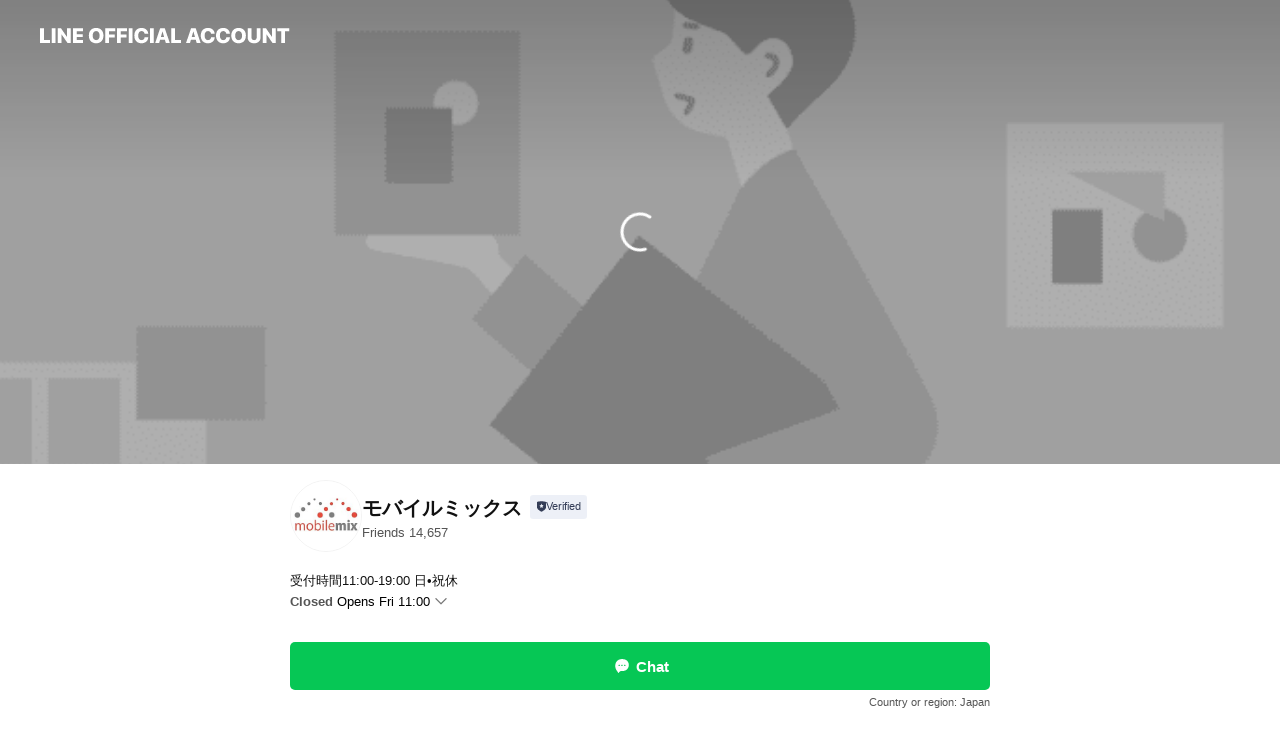

--- FILE ---
content_type: text/html; charset=utf-8
request_url: https://page.line.me/597wrldl?openerPlatform=liff&openerKey=profileRecommend
body_size: 18457
content:
<!DOCTYPE html><html lang="en"><script id="oa-script-list" type="application/json">https://page.line-scdn.net/_next/static/chunks/pages/_app-c0b699a9d6347812.js,https://page.line-scdn.net/_next/static/chunks/pages/%5BsearchId%5D-b8e443852bbb5573.js</script><head><meta charSet="UTF-8"/><meta name="viewport" content="width=device-width,initial-scale=1,minimum-scale=1,maximum-scale=1,user-scalable=no,viewport-fit=cover"/><link rel="apple-touch-icon" sizes="180x180" href="https://page.line-scdn.net/favicons/apple-touch-icon.png"/><link rel="icon" type="image/png" sizes="32x32" href="https://page.line-scdn.net/favicons/favicon-32x32.png"/><link rel="icon" type="image/png" sizes="16x16" href="https://page.line-scdn.net/favicons/favicon-16x16.png&quot;"/><link rel="mask-icon" href="https://page.line-scdn.net/favicons/safari-pinned-tab.svg" color="#4ecd00"/><link rel="shortcut icon" href="https://page.line-scdn.net/favicons/favicon.ico"/><meta name="theme-color" content="#ffffff"/><meta property="og:image" content="https://page-share.line.me//%40597wrldl/global/og_image.png?ts=1769768785640"/><meta name="twitter:card" content="summary_large_image"/><link rel="stylesheet" href="https://unpkg.com/swiper@6.8.1/swiper-bundle.min.css"/><title>モバイルミックス | LINE Official Account</title><meta property="og:title" content="モバイルミックス | LINE Official Account"/><meta name="twitter:title" content="モバイルミックス | LINE Official Account"/><link rel="canonical" href="https://page.line.me/597wrldl"/><meta property="line:service_name" content="Official Account"/><meta name="description" content="モバイルミックス&#x27;s LINE official account profile page. Add them as a friend for the latest news."/><link rel="preload" as="image" href="https://oa-profile-media.line-scdn.net/0hg6kRGDxDOBlWKyodSohHTgB0NmhlSWEdMUw8LHBuP3wgQiUwDB9zFBZULVIkZ3cfNT12BCxLbkIJcH8uDzlzLHAjLkEdWn4kIS41AwZbOnkeGjk/w720" media="(max-width: 360px)"/><link rel="preload" as="image" href="https://oa-profile-media.line-scdn.net/0hg6kRGDxDOBlWKyodSohHTgB0NmhlSWEdMUw8LHBuP3wgQiUwDB9zFBZULVIkZ3cfNT12BCxLbkIJcH8uDzlzLHAjLkEdWn4kIS41AwZbOnkeGjk/w960" media="(min-width: 360.1px)"/><meta name="next-head-count" content="19"/><link rel="preload" href="https://page.line-scdn.net/_next/static/css/5066c0effeea9cdd.css" as="style"/><link rel="stylesheet" href="https://page.line-scdn.net/_next/static/css/5066c0effeea9cdd.css" data-n-g=""/><link rel="preload" href="https://page.line-scdn.net/_next/static/css/32cf1b1e6f7e57c2.css" as="style"/><link rel="stylesheet" href="https://page.line-scdn.net/_next/static/css/32cf1b1e6f7e57c2.css" data-n-p=""/><noscript data-n-css=""></noscript><script defer="" nomodule="" src="https://page.line-scdn.net/_next/static/chunks/polyfills-c67a75d1b6f99dc8.js"></script><script src="https://page.line-scdn.net/_next/static/chunks/webpack-53e0f634be95aa19.js" defer=""></script><script src="https://page.line-scdn.net/_next/static/chunks/framework-5d5971fdfab04833.js" defer=""></script><script src="https://page.line-scdn.net/_next/static/chunks/main-34d3f9ccc87faeb3.js" defer=""></script><script src="https://page.line-scdn.net/_next/static/chunks/e893f787-81841bf25f7a5b4d.js" defer=""></script><script src="https://page.line-scdn.net/_next/static/chunks/fd0ff8c8-d43e8626c80b2f59.js" defer=""></script><script src="https://page.line-scdn.net/_next/static/chunks/518-b33b01654ebc3704.js" defer=""></script><script src="https://page.line-scdn.net/_next/static/chunks/421-6db75eee1ddcc32a.js" defer=""></script><script src="https://page.line-scdn.net/_next/static/chunks/35-fb8646fb484f619c.js" defer=""></script><script src="https://page.line-scdn.net/_next/static/chunks/840-7f91c406241fc0b6.js" defer=""></script><script src="https://page.line-scdn.net/_next/static/chunks/137-ae3cbf072ff48020.js" defer=""></script><script src="https://page.line-scdn.net/_next/static/chunks/124-86d261272c7b9cdd.js" defer=""></script><script src="https://page.line-scdn.net/_next/static/chunks/693-01dc988928332a88.js" defer=""></script><script src="https://page.line-scdn.net/_next/static/chunks/716-15a06450f7be7982.js" defer=""></script><script src="https://page.line-scdn.net/_next/static/chunks/155-8eb63f2603fef270.js" defer=""></script><script src="https://page.line-scdn.net/_next/static/bbauL09QAT8MhModpG-Ma/_buildManifest.js" defer=""></script><script src="https://page.line-scdn.net/_next/static/bbauL09QAT8MhModpG-Ma/_ssgManifest.js" defer=""></script></head><body class=""><div id="__next"><div class="wrap main" style="--profile-button-color:#06c755" data-background="true" data-theme="true" data-js-top="true"><header id="header" class="header header_web"><div class="header_wrap"><span class="header_logo"><svg xmlns="http://www.w3.org/2000/svg" fill="none" viewBox="0 0 250 17" class="header_logo_image" role="img" aria-label="LINE OFFICIAL ACCOUNT" title="LINE OFFICIAL ACCOUNT"><path fill="#000" d="M.118 16V1.204H3.88v11.771h6.121V16zm11.607 0V1.204h3.763V16zm6.009 0V1.204h3.189l5.916 8.541h.072V1.204h3.753V16h-3.158l-5.947-8.634h-.072V16zm15.176 0V1.204h10.14v3.025h-6.377V7.15h5.998v2.83h-5.998v2.994h6.378V16zm23.235.267c-4.491 0-7.3-2.943-7.3-7.66v-.02c0-4.707 2.83-7.65 7.3-7.65 4.502 0 7.311 2.943 7.311 7.65v.02c0 4.717-2.8 7.66-7.311 7.66m0-3.118c2.153 0 3.486-1.763 3.486-4.542v-.02c0-2.8-1.363-4.533-3.486-4.533-2.102 0-3.466 1.723-3.466 4.532v.02c0 2.81 1.354 4.543 3.466 4.543M65.291 16V1.204h10.07v3.025h-6.306v3.373h5.732v2.881h-5.732V16zm11.731 0V1.204h10.07v3.025h-6.307v3.373h5.732v2.881h-5.732V16zm11.73 0V1.204h3.764V16zm12.797.267c-4.44 0-7.198-2.84-7.198-7.67v-.01c0-4.83 2.779-7.65 7.198-7.65 3.866 0 6.542 2.481 6.676 5.793v.103h-3.62l-.021-.154c-.235-1.538-1.312-2.625-3.035-2.625-2.06 0-3.363 1.692-3.363 4.522v.01c0 2.861 1.313 4.563 3.374 4.563 1.63 0 2.789-1.015 3.045-2.666l.02-.112h3.62l-.01.112c-.133 3.312-2.84 5.784-6.686 5.784m8.47-.267V1.204h3.763V16zm5.189 0 4.983-14.796h4.604L129.778 16h-3.947l-.923-3.25h-4.83l-.923 3.25zm7.249-11.577-1.6 5.62h3.271l-1.599-5.62zM131.204 16V1.204h3.763v11.771h6.121V16zm14.868 0 4.983-14.796h4.604L160.643 16h-3.948l-.923-3.25h-4.83L150.02 16zm7.249-11.577-1.599 5.62h3.271l-1.6-5.62zm14.653 11.844c-4.44 0-7.198-2.84-7.198-7.67v-.01c0-4.83 2.779-7.65 7.198-7.65 3.866 0 6.542 2.481 6.675 5.793v.103h-3.619l-.021-.154c-.236-1.538-1.312-2.625-3.035-2.625-2.061 0-3.363 1.692-3.363 4.522v.01c0 2.861 1.312 4.563 3.373 4.563 1.631 0 2.789-1.015 3.046-2.666l.02-.112h3.62l-.01.112c-.134 3.312-2.841 5.784-6.686 5.784m15.258 0c-4.44 0-7.198-2.84-7.198-7.67v-.01c0-4.83 2.778-7.65 7.198-7.65 3.866 0 6.542 2.481 6.675 5.793v.103h-3.619l-.021-.154c-.236-1.538-1.312-2.625-3.035-2.625-2.061 0-3.363 1.692-3.363 4.522v.01c0 2.861 1.312 4.563 3.373 4.563 1.631 0 2.789-1.015 3.046-2.666l.02-.112h3.62l-.011.112c-.133 3.312-2.84 5.784-6.685 5.784m15.36 0c-4.491 0-7.3-2.943-7.3-7.66v-.02c0-4.707 2.83-7.65 7.3-7.65 4.502 0 7.311 2.943 7.311 7.65v.02c0 4.717-2.799 7.66-7.311 7.66m0-3.118c2.154 0 3.487-1.763 3.487-4.542v-.02c0-2.8-1.364-4.533-3.487-4.533-2.102 0-3.466 1.723-3.466 4.532v.02c0 2.81 1.354 4.543 3.466 4.543m15.514 3.118c-3.855 0-6.367-2.184-6.367-5.517V1.204h3.763v9.187c0 1.723.923 2.758 2.615 2.758 1.681 0 2.604-1.035 2.604-2.758V1.204h3.763v9.546c0 3.322-2.491 5.517-6.378 5.517M222.73 16V1.204h3.189l5.916 8.541h.072V1.204h3.753V16h-3.158l-5.947-8.634h-.072V16zm18.611 0V4.229h-4.081V1.204h11.915v3.025h-4.081V16z"></path></svg></span></div></header><div class="container"><div data-intersection-target="profileFace" class="_root_f63qr_2 _modeLiffApp_f63qr_155"><div class="_coverImage_f63qr_2"><div data-intersection-target="coverImage" class="_root_1e0fr_1 _black_1e0fr_61"><picture class="_coverPicture_1e0fr_10"><source media="(min-width: 1048px)" srcSet="[data-uri]"/><source media="(min-width: 712px)" srcSet="[data-uri]"/><img class="_coverImage_1e0fr_7" src="[data-uri]" alt="" width="380" height="189"/></picture><img class="_coverImageSpacer_1e0fr_7" src="[data-uri]" alt=""/><div class="_root_qs6hr_1" aria-label="loading"><svg viewBox="0 0 50 50" xmlns="http://www.w3.org/2000/svg" class="_spinner_qs6hr_10" width="50" style="margin-left:-25px;margin-top:-25px"><path d="m9.906 37.346a1.5 1.5 0 0 1 2.321-1.9 16.461 16.461 0 0 0 12.774 6.054c9.112 0 16.5-7.387 16.5-16.5s-7.388-16.5-16.501-16.5a1.5 1.5 0 0 1 0-3c10.77 0 19.5 8.73 19.5 19.5s-8.73 19.5-19.5 19.5a19.46 19.46 0 0 1 -15.095-7.154z" fill="#fff"></path></svg></div></div></div><div class="_account_f63qr_11"><div class="_accountHead_f63qr_16"><div class="_accountHeadIcon_f63qr_22"><a class="_accountHeadIconLink_f63qr_31" href="/597wrldl/profile/img"><div class="_root_19dwp_1"><img class="_thumbnailImage_19dwp_8" src="https://profile.line-scdn.net/0h1oYC42YKbkBkOnxtXCcRF1h_YC0TFGgIHFpzIkRoNXYeWC0QUV90dUhvMiIcDSpFUFVxdURqYHEd/preview" alt="Show profile photo" width="70" height="70"/></div></a></div><div class="_accountHeadContents_f63qr_34"><h1 class="_accountHeadTitle_f63qr_37"><span class="_accountHeadTitleText_f63qr_51">モバイルミックス</span><button type="button" class="_accountHeadBadge_f63qr_54" aria-label="Show account info"><span class="_root_4p75h_1 _typeCertified_4p75h_20"><span class="_icon_4p75h_17"><span role="img" aria-label="Verification status" class="la labs _iconImage_4p75h_17" style="width:11px;aspect-ratio:1;display:inline-grid;place-items:stretch"><svg xmlns="http://www.w3.org/2000/svg" data-laicon-version="10.2" viewBox="0 0 20 20" fill="currentColor"><g transform="translate(-2 -2)"><path d="M12 2.5c-3.7 0-6.7.7-7.8 1-.3.2-.5.5-.5.8v8.9c0 3.2 4.2 6.3 8 8.2.1 0 .2.1.3.1s.2 0 .3-.1c3.9-1.9 8-5 8-8.2V4.3c0-.3-.2-.6-.5-.7-1.1-.3-4.1-1.1-7.8-1.1zm0 4.2 1.2 2.7 2.7.3-1.9 2 .4 2.8-2.4-1.2-2.4 1.3.4-2.8-1.9-2 2.7-.3L12 6.7z"/></g></svg></span></span><span class="_label_4p75h_42">Verified</span></span></button></h1><div class="_accountHeadSubTexts_f63qr_58"><p class="_accountHeadSubText_f63qr_58">Friends<!-- --> <!-- -->14,657</p></div></div></div><div class="_accountInfo_f63qr_73"><p class="_accountInfoText_f63qr_85">受付時間11:00-19:00 日•祝休</p></div><div class="_actionButtons_f63qr_152"><div><div class="_root_1nhde_1"><button type="button" class="_button_1nhde_9"><span class="_icon_1nhde_31"><span role="img" class="la lar" style="width:14px;aspect-ratio:1;display:inline-grid;place-items:stretch"><svg xmlns="http://www.w3.org/2000/svg" data-laicon-version="15.0" viewBox="0 0 20 20" fill="currentColor"><g transform="translate(-2 -2)"><path d="M11.8722 10.2255a.9.9 0 1 0 0 1.8.9.9 0 0 0 0-1.8Zm-3.5386 0a.9.9 0 1 0 0 1.8.9.9 0 0 0 0-1.8Zm7.0767 0a.9.9 0 1 0 0 1.8.9.9 0 0 0 0-1.8Z"/><path d="M6.5966 6.374c-1.256 1.2676-1.988 3.1338-1.988 5.5207 0 2.8387 1.6621 5.3506 2.8876 6.8107.6247-.8619 1.6496-1.7438 3.2265-1.7444h.0015l2.2892-.0098h.0028c3.4682 0 6.2909-2.8223 6.2909-6.2904 0-1.9386-.7072-3.4895-1.9291-4.5632C16.1475 5.0163 14.3376 4.37 12.0582 4.37c-2.3602 0-4.2063.7369-5.4616 2.004Zm-.9235-.915C7.2185 3.8991 9.4223 3.07 12.0582 3.07c2.5189 0 4.6585.7159 6.1779 2.051 1.5279 1.3427 2.371 3.2622 2.371 5.5398 0 4.1857-3.4041 7.5896-7.5894 7.5904h-.0015l-2.2892.0098h-.0028c-1.33 0-2.114.9634-2.5516 1.8265l-.4192.8269-.6345-.676c-1.2252-1.3055-3.8103-4.4963-3.8103-8.3437 0-2.6555.8198-4.8767 2.3645-6.4358Z"/></g></svg></span></span><span class="_label_1nhde_14">Chat</span></button></div><div class="_root_1nhde_1"><a role="button" href="https://line.me/R/home/public/main?id=597wrldl&amp;utm_source=businessprofile&amp;utm_medium=action_btn" class="_button_1nhde_9"><span class="_icon_1nhde_31"><span role="img" class="la lar" style="width:14px;aspect-ratio:1;display:inline-grid;place-items:stretch"><svg xmlns="http://www.w3.org/2000/svg" data-laicon-version="15.0" viewBox="0 0 20 20" fill="currentColor"><g transform="translate(-2 -2)"><path d="M6.0001 4.5104a.35.35 0 0 0-.35.35v14.2792a.35.35 0 0 0 .35.35h12a.35.35 0 0 0 .35-.35V4.8604a.35.35 0 0 0-.35-.35h-12Zm-1.65.35c0-.9112.7387-1.65 1.65-1.65h12c.9113 0 1.65.7388 1.65 1.65v14.2792c0 .9113-.7387 1.65-1.65 1.65h-12c-.9113 0-1.65-.7387-1.65-1.65V4.8604Z"/><path d="M15.0534 12.65H8.9468v-1.3h6.1066v1.3Zm0-3.3413H8.9468v-1.3h6.1066v1.3Zm0 6.6827H8.9468v-1.3h6.1066v1.3Z"/></g></svg></span></span><span class="_label_1nhde_14">Posts</span></a></div></div></div></div></div><div class="content"><div class="ldsg-tab plugin_tab" data-flexible="flexible" style="--tab-indicator-position:0px;--tab-indicator-width:0px" id="tablist"><div class="tab-content"><div class="tab-content-inner"><div class="tab-list" role="tablist"><a aria-selected="true" role="tab" class="tab-list-item" tabindex="0"><span class="text">Social media</span></a><a aria-selected="false" role="tab" class="tab-list-item"><span class="text">Basic info</span></a><a aria-selected="false" role="tab" class="tab-list-item"><span class="text">You might like</span></a></div><div class="tab-indicator"></div></div></div></div><section class="section section_sns" id="plugin-social-media-1109624917955100" data-js-plugin="socialMedia"><h2 class="title_section" data-testid="plugin-header"><span class="title">Social media</span></h2><div class="sns_plugin"><p class="text">Follow us on social media</p><div class="sns_area"><a target="_blank" rel="noopener noreferrer ugc nofollow" href="https://twitter.com/mobilemix2015" class="link link_x" data-testid="twitter"><span class="icon"><svg width="20" height="20" viewBox="0 0 20 20" fill="none" xmlns="http://www.w3.org/2000/svg"><g clip-path="url(#clip0_8430_55724)"><path d="M11.19 9.04l4.653-5.29H14.74L10.7 8.343 7.471 3.75H3.75l4.88 6.946-4.88 5.548h1.103l4.267-4.851 3.408 4.85h3.722L11.189 9.04zm-1.511 1.717l-.495-.691L5.25 4.562h1.694l3.175 4.442.494.691 4.127 5.774h-1.693l-3.368-4.711z" fill="#fff"></path></g><defs><clipPath id="clip0_8430_55724"><path fill="#fff" transform="translate(3.75 3.75)" d="M0 0h12.5v12.5H0z"></path></clipPath></defs></svg></span></a></div></div></section><section class="section section_info" id="plugin-information-1109624917955099" data-js-plugin="information"><h2 class="title_section" data-testid="plugin-header"><span class="title">Basic info</span></h2><div class="basic_info_item info_intro"><i class="icon"><svg width="19" height="19" viewBox="0 0 19 19" fill="none" xmlns="http://www.w3.org/2000/svg"><path fill-rule="evenodd" clip-rule="evenodd" d="M14.25 2.542h-9.5c-.721 0-1.306.584-1.306 1.306v11.304c0 .722.585 1.306 1.306 1.306h9.5c.722 0 1.306-.584 1.306-1.306V3.848c0-.722-.584-1.306-1.306-1.306zM4.75 3.57h9.5c.153 0 .277.124.277.277v11.304a.277.277 0 01-.277.277h-9.5a.277.277 0 01-.277-.277V3.848c0-.153.124-.277.277-.277zm7.167 6.444v-1.03H7.083v1.03h4.834zm0-3.675v1.03H7.083V6.34h4.834zm0 6.32v-1.03H7.083v1.03h4.834z" fill="#000"></path></svg></i>🚀秋葉原中央通り店､🎡新宿店､🛰️池袋店</div><div class="basic_info_item info_time"><i class="icon"><svg width="19" height="19" viewBox="0 0 19 19" fill="none" xmlns="http://www.w3.org/2000/svg"><path fill-rule="evenodd" clip-rule="evenodd" d="M9.5 2.177a7.323 7.323 0 100 14.646 7.323 7.323 0 000-14.646zm0 1.03a6.294 6.294 0 110 12.587 6.294 6.294 0 010-12.588zm.514 5.996v-3.73H8.985v4.324l2.79 1.612.515-.892-2.276-1.314z" fill="#000"></path></svg></i><div class="title"><span class="title_s">Fri</span><span class="con_s">11:00 - 19:00</span></div><p class="memo">✅新宿店:月∼土､日•祝営業､池袋店:月∼土､祝営業</p><ul class="lst_week"><li><span class="title_s">Sun</span><span class="con_s">Closed</span></li><li><span class="title_s">Mon</span><span class="con_s">11:00 - 19:00</span></li><li><span class="title_s">Tue</span><span class="con_s">11:00 - 19:00</span></li><li><span class="title_s">Wed</span><span class="con_s">11:00 - 19:00</span></li><li><span class="title_s">Thu</span><span class="con_s">11:00 - 19:00</span></li><li><span class="title_s">Fri</span><span class="con_s">11:00 - 19:00</span></li><li><span class="title_s">Sat</span><span class="con_s">11:00 - 19:00</span></li></ul></div><div class="basic_info_item place_map" data-js-access="true"></div></section><section class="section section_recommend" id="plugin-recommendation-RecommendationPlugin" data-js-plugin="recommendation"><a target="_self" rel="noopener" href="https://liff.line.me/1654867680-wGKa63aV/?utm_source=oaprofile&amp;utm_medium=recommend" class="link"><h2 class="title_section" data-testid="plugin-header"><span class="title">You might like</span><span class="text_more">See more</span></h2></a><section class="RecommendationPlugin_subSection__nWfpQ"><h3 class="RecommendationPlugin_subTitle__EGDML">Accounts others are viewing</h3><div class="swiper-container"><div class="swiper-wrapper"><div class="swiper-slide"><div class="recommend_list"><div class="recommend_item" id="recommend-item-1"><a target="_self" rel="noopener" href="https://page.line.me/084wgtby?openerPlatform=liff&amp;openerKey=profileRecommend" class="link"><div class="thumb"><img src="https://profile.line-scdn.net/0h_8OHObGjABdyMRN8YRp_QE50DnoFHwZfCgROdwU2XCNfVkMUSlZIcFU1CiZaB05GSFVJIVU2WHRd/preview" class="image" alt=""/></div><div class="info"><strong class="info_name"><i class="icon_certified"></i>買取1丁目</strong><div class="info_detail"><span class="friend">32,978 friends</span></div><div class="common_label"><strong class="label"><i class="icon"><svg width="12" height="12" viewBox="0 0 12 12" fill="none" xmlns="http://www.w3.org/2000/svg"><path fill-rule="evenodd" clip-rule="evenodd" d="M1.675 2.925v6.033h.926l.923-.923.923.923h5.878V2.925H4.447l-.923.923-.923-.923h-.926zm-.85-.154c0-.384.312-.696.696-.696h1.432l.571.571.572-.571h6.383c.385 0 .696.312.696.696v6.341a.696.696 0 01-.696.696H4.096l-.572-.571-.571.571H1.52a.696.696 0 01-.696-.696V2.771z" fill="#777"></path><path fill-rule="evenodd" clip-rule="evenodd" d="M3.025 4.909v-.65h1v.65h-1zm0 1.357v-.65h1v.65h-1zm0 1.358v-.65h1v.65h-1z" fill="#777"></path></svg></i><span class="text">Coupons</span></strong></div></div></a></div><div class="recommend_item" id="recommend-item-2"><a target="_self" rel="noopener" href="https://page.line.me/cxu0629e?openerPlatform=liff&amp;openerKey=profileRecommend" class="link"><div class="thumb"><img src="https://profile.line-scdn.net/0h-41yZSJ4chsMAFvylnYNTDBFfHZ7LnRTdDFqey5Vfit0MmZJYjFvdHkDL3spNjJNNjE0LnsJKH91/preview" class="image" alt=""/></div><div class="info"><strong class="info_name"><i class="icon_certified"></i>買取専門店の買取商店</strong><div class="info_detail"><span class="friend">15,203 friends</span></div></div></a></div><div class="recommend_item" id="recommend-item-3"><a target="_self" rel="noopener" href="https://page.line.me/331ncwyx?openerPlatform=liff&amp;openerKey=profileRecommend" class="link"><div class="thumb"><img src="https://profile.line-scdn.net/0hkWTy8XnNNHhpACHofzVLL1VFOhUeLjIwEW8uGklSP0FNMHorVjUsF00GPR9HZSZ-BWZ_S0oEPkgQ/preview" class="image" alt=""/></div><div class="info"><strong class="info_name"><i class="icon_certified"></i>買取BASE</strong><div class="info_detail"><span class="friend">23,503 friends</span></div></div></a></div></div></div><div class="swiper-slide"><div class="recommend_list"><div class="recommend_item" id="recommend-item-4"><a target="_self" rel="noopener" href="https://page.line.me/282wbclb?openerPlatform=liff&amp;openerKey=profileRecommend" class="link"><div class="thumb"><img src="https://profile.line-scdn.net/0hou3jNej-MFoOEyZrkP5PDTJWPjd5PTYSdncvbnkUbz12cSQLZyF4bn5EOz13JHcPNnB-OHxGbWtw/preview" class="image" alt=""/></div><div class="info"><strong class="info_name"><i class="icon_certified"></i>買取ホムラ</strong><div class="info_detail"><span class="friend">51,682 friends</span></div><div class="common_label"><strong class="label"><i class="icon"><svg width="13" height="12" viewBox="0 0 13 12" fill="none" xmlns="http://www.w3.org/2000/svg"><path fill-rule="evenodd" clip-rule="evenodd" d="M11.1 2.14H2.7a.576.576 0 00-.575.576v6.568c0 .317.258.575.575.575h8.4a.576.576 0 00.575-.575V2.716a.576.576 0 00-.575-.575zm-.076 2.407V9.21h-8.25V4.547h8.25zm0-.65V2.791h-8.25v1.106h8.25z" fill="#777"></path><path d="M11.024 9.209v.1h.1v-.1h-.1zm0-4.662h.1v-.1h-.1v.1zM2.774 9.21h-.1v.1h.1v-.1zm0-4.662v-.1h-.1v.1h.1zm8.25-.65v.1h.1v-.1h-.1zm0-1.106h.1v-.1h-.1v.1zm-8.25 0v-.1h-.1v.1h.1zm0 1.106h-.1v.1h.1v-.1zM2.7 2.241h8.4v-.2H2.7v.2zm-.475.475c0-.262.213-.475.475-.475v-.2a.676.676 0 00-.675.675h.2zm0 6.568V2.716h-.2v6.568h.2zm.475.475a.476.476 0 01-.475-.475h-.2c0 .372.303.675.675.675v-.2zm8.4 0H2.7v.2h8.4v-.2zm.475-.475a.476.476 0 01-.475.475v.2a.676.676 0 00.675-.675h-.2zm0-6.568v6.568h.2V2.716h-.2zM11.1 2.24c.262 0 .475.213.475.475h.2a.676.676 0 00-.675-.675v.2zm.024 6.968V4.547h-.2V9.21h.2zm-8.35.1h8.25v-.2h-8.25v.2zm-.1-4.762V9.21h.2V4.547h-.2zm8.35-.1h-8.25v.2h8.25v-.2zm.1-.55V2.791h-.2v1.106h.2zm-.1-1.206h-8.25v.2h8.25v-.2zm-8.35.1v1.106h.2V2.791h-.2zm.1 1.206h8.25v-.2h-8.25v.2zm6.467 2.227l-.296.853-.904.019.72.545-.261.865.741-.516.742.516-.262-.865.72-.545-.903-.019-.297-.853z" fill="#777"></path></svg></i><span class="text">Reward card</span></strong></div></div></a></div><div class="recommend_item" id="recommend-item-5"><a target="_self" rel="noopener" href="https://page.line.me/227cpbip?openerPlatform=liff&amp;openerKey=profileRecommend" class="link"><div class="thumb"><img src="https://profile.line-scdn.net/0huiRtSDokKkZvDT55sCZVEVNIJCsYIywOF2tlJ0IKcXNFaDkYUT82IEwIdCNEPmxFUGNsKRoPfXFD/preview" class="image" alt=""/></div><div class="info"><strong class="info_name"><i class="icon_certified"></i>日本マテリアル株式会社</strong><div class="info_detail"><span class="friend">4,603 friends</span></div></div></a></div><div class="recommend_item" id="recommend-item-6"><a target="_self" rel="noopener" href="https://page.line.me/tfw7897i?openerPlatform=liff&amp;openerKey=profileRecommend" class="link"><div class="thumb"><img src="https://profile.line-scdn.net/0hYL9Biko_BmMEOyrmngd5NDh-CA5zFQArfF0ZBCZoWld7AhZmPQ0ZUSFrUQAuDRU2MVhJBnI4WAN9/preview" class="image" alt=""/></div><div class="info"><strong class="info_name"><i class="icon_certified"></i>ケータイゴッド</strong><div class="info_detail"><span class="friend">7,112 friends</span></div><div class="common_label"><strong class="label"><i class="icon"><svg width="12" height="12" viewBox="0 0 12 12" fill="none" xmlns="http://www.w3.org/2000/svg"><path fill-rule="evenodd" clip-rule="evenodd" d="M1.675 2.925v6.033h.926l.923-.923.923.923h5.878V2.925H4.447l-.923.923-.923-.923h-.926zm-.85-.154c0-.384.312-.696.696-.696h1.432l.571.571.572-.571h6.383c.385 0 .696.312.696.696v6.341a.696.696 0 01-.696.696H4.096l-.572-.571-.571.571H1.52a.696.696 0 01-.696-.696V2.771z" fill="#777"></path><path fill-rule="evenodd" clip-rule="evenodd" d="M3.025 4.909v-.65h1v.65h-1zm0 1.357v-.65h1v.65h-1zm0 1.358v-.65h1v.65h-1z" fill="#777"></path></svg></i><span class="text">Coupons</span></strong><strong class="label"><i class="icon"><svg width="13" height="12" viewBox="0 0 13 12" fill="none" xmlns="http://www.w3.org/2000/svg"><path fill-rule="evenodd" clip-rule="evenodd" d="M11.1 2.14H2.7a.576.576 0 00-.575.576v6.568c0 .317.258.575.575.575h8.4a.576.576 0 00.575-.575V2.716a.576.576 0 00-.575-.575zm-.076 2.407V9.21h-8.25V4.547h8.25zm0-.65V2.791h-8.25v1.106h8.25z" fill="#777"></path><path d="M11.024 9.209v.1h.1v-.1h-.1zm0-4.662h.1v-.1h-.1v.1zM2.774 9.21h-.1v.1h.1v-.1zm0-4.662v-.1h-.1v.1h.1zm8.25-.65v.1h.1v-.1h-.1zm0-1.106h.1v-.1h-.1v.1zm-8.25 0v-.1h-.1v.1h.1zm0 1.106h-.1v.1h.1v-.1zM2.7 2.241h8.4v-.2H2.7v.2zm-.475.475c0-.262.213-.475.475-.475v-.2a.676.676 0 00-.675.675h.2zm0 6.568V2.716h-.2v6.568h.2zm.475.475a.476.476 0 01-.475-.475h-.2c0 .372.303.675.675.675v-.2zm8.4 0H2.7v.2h8.4v-.2zm.475-.475a.476.476 0 01-.475.475v.2a.676.676 0 00.675-.675h-.2zm0-6.568v6.568h.2V2.716h-.2zM11.1 2.24c.262 0 .475.213.475.475h.2a.676.676 0 00-.675-.675v.2zm.024 6.968V4.547h-.2V9.21h.2zm-8.35.1h8.25v-.2h-8.25v.2zm-.1-4.762V9.21h.2V4.547h-.2zm8.35-.1h-8.25v.2h8.25v-.2zm.1-.55V2.791h-.2v1.106h.2zm-.1-1.206h-8.25v.2h8.25v-.2zm-8.35.1v1.106h.2V2.791h-.2zm.1 1.206h8.25v-.2h-8.25v.2zm6.467 2.227l-.296.853-.904.019.72.545-.261.865.741-.516.742.516-.262-.865.72-.545-.903-.019-.297-.853z" fill="#777"></path></svg></i><span class="text">Reward card</span></strong></div></div></a></div></div></div><div class="swiper-slide"><div class="recommend_list"><div class="recommend_item" id="recommend-item-7"><a target="_self" rel="noopener" href="https://page.line.me/757ciibb?openerPlatform=liff&amp;openerKey=profileRecommend" class="link"><div class="thumb"><img src="https://profile.line-scdn.net/0hfWQMViU2OXhsNBN5c1FGL1BxNxUbGj8wFAB0GB01NRxCVHYnBQJxGU4zYExIDXorA1ZxG0oyNB8S/preview" class="image" alt=""/></div><div class="info"><strong class="info_name"><i class="icon_premium"></i>キリン</strong><div class="info_detail"><span class="friend">32,249,655 friends</span></div></div></a></div><div class="recommend_item" id="recommend-item-8"><a target="_self" rel="noopener" href="https://page.line.me/701exqbk?openerPlatform=liff&amp;openerKey=profileRecommend" class="link"><div class="thumb"><img src="https://profile.line-scdn.net/0hAy3e89LKHlYOHAxFBBFhATJZEDt5Mhgedn9VMCMfFWJ0fF5XOn1SNysUFGZze1kGMS1UMCscQ2Ul/preview" class="image" alt=""/></div><div class="info"><strong class="info_name"><i class="icon_certified"></i>セラースケット事務局</strong><div class="info_detail"><span class="friend">4,554 friends</span></div></div></a></div><div class="recommend_item" id="recommend-item-9"><a target="_self" rel="noopener" href="https://page.line.me/530frmqz?openerPlatform=liff&amp;openerKey=profileRecommend" class="link"><div class="thumb"><img src="https://profile.line-scdn.net/0hWNL3Kou-CGFxShpyH0F3Nk0PBgwGZA4pCShAAgNDXwNUcx9gGXxPUgZPVFBZeR81S3xPBVxMBFQM/preview" class="image" alt=""/></div><div class="info"><strong class="info_name"><i class="icon_certified"></i>スポーツアオモリ　楽天市場店</strong><div class="info_detail"><span class="friend">3,036 friends</span></div></div></a></div></div></div><div class="swiper-slide"><div class="recommend_list"><div class="recommend_item" id="recommend-item-10"><a target="_self" rel="noopener" href="https://page.line.me/864tapmb?openerPlatform=liff&amp;openerKey=profileRecommend" class="link"><div class="thumb"><img src="https://profile.line-scdn.net/0hh2-B_BjyNx0QOx5EVFhISix-OXBnFTFVaAh_cmU-OX06WHdOKlx_eTUybiU0W3QceVh_ezw9Piw0/preview" class="image" alt=""/></div><div class="info"><strong class="info_name"><i class="icon_premium"></i>ドクターシーラボ®︎</strong><div class="info_detail"><span class="friend">17,934,577 friends</span></div></div></a></div><div class="recommend_item" id="recommend-item-11"><a target="_self" rel="noopener" href="https://page.line.me/619oyyvx?openerPlatform=liff&amp;openerKey=profileRecommend" class="link"><div class="thumb"><img src="https://profile.line-scdn.net/0hfjR-63HOOUVvVC5pnUlGElMRNygYej8NF2UkcUNSYHESMXkSVGF-JhlVbnNAZCpDWmcicUpWNyAX/preview" class="image" alt=""/></div><div class="info"><strong class="info_name"><i class="icon_certified"></i>買仙人</strong><div class="info_detail"><span class="friend">1,813 friends</span></div></div></a></div><div class="recommend_item" id="recommend-item-12"><a target="_self" rel="noopener" href="https://page.line.me/pnk5676n?openerPlatform=liff&amp;openerKey=profileRecommend" class="link"><div class="thumb"><img src="https://profile.line-scdn.net/0hoKogqUDuMGRSHiJtkMpPM25bPgklMDYsKnl2C3dKPgB9fCA1OXF_BHIZOVR3en5ib3p9VSUealN9/preview" class="image" alt=""/></div><div class="info"><strong class="info_name"><i class="icon_certified"></i>ポチッとギフト</strong><div class="info_detail"><span class="friend">52,948 friends</span></div><div class="common_label"><strong class="label"><i class="icon"><svg width="12" height="12" viewBox="0 0 12 12" fill="none" xmlns="http://www.w3.org/2000/svg"><path fill-rule="evenodd" clip-rule="evenodd" d="M1.675 2.925v6.033h.926l.923-.923.923.923h5.878V2.925H4.447l-.923.923-.923-.923h-.926zm-.85-.154c0-.384.312-.696.696-.696h1.432l.571.571.572-.571h6.383c.385 0 .696.312.696.696v6.341a.696.696 0 01-.696.696H4.096l-.572-.571-.571.571H1.52a.696.696 0 01-.696-.696V2.771z" fill="#777"></path><path fill-rule="evenodd" clip-rule="evenodd" d="M3.025 4.909v-.65h1v.65h-1zm0 1.357v-.65h1v.65h-1zm0 1.358v-.65h1v.65h-1z" fill="#777"></path></svg></i><span class="text">Coupons</span></strong><strong class="label"><i class="icon"><svg width="13" height="12" viewBox="0 0 13 12" fill="none" xmlns="http://www.w3.org/2000/svg"><path fill-rule="evenodd" clip-rule="evenodd" d="M11.1 2.14H2.7a.576.576 0 00-.575.576v6.568c0 .317.258.575.575.575h8.4a.576.576 0 00.575-.575V2.716a.576.576 0 00-.575-.575zm-.076 2.407V9.21h-8.25V4.547h8.25zm0-.65V2.791h-8.25v1.106h8.25z" fill="#777"></path><path d="M11.024 9.209v.1h.1v-.1h-.1zm0-4.662h.1v-.1h-.1v.1zM2.774 9.21h-.1v.1h.1v-.1zm0-4.662v-.1h-.1v.1h.1zm8.25-.65v.1h.1v-.1h-.1zm0-1.106h.1v-.1h-.1v.1zm-8.25 0v-.1h-.1v.1h.1zm0 1.106h-.1v.1h.1v-.1zM2.7 2.241h8.4v-.2H2.7v.2zm-.475.475c0-.262.213-.475.475-.475v-.2a.676.676 0 00-.675.675h.2zm0 6.568V2.716h-.2v6.568h.2zm.475.475a.476.476 0 01-.475-.475h-.2c0 .372.303.675.675.675v-.2zm8.4 0H2.7v.2h8.4v-.2zm.475-.475a.476.476 0 01-.475.475v.2a.676.676 0 00.675-.675h-.2zm0-6.568v6.568h.2V2.716h-.2zM11.1 2.24c.262 0 .475.213.475.475h.2a.676.676 0 00-.675-.675v.2zm.024 6.968V4.547h-.2V9.21h.2zm-8.35.1h8.25v-.2h-8.25v.2zm-.1-4.762V9.21h.2V4.547h-.2zm8.35-.1h-8.25v.2h8.25v-.2zm.1-.55V2.791h-.2v1.106h.2zm-.1-1.206h-8.25v.2h8.25v-.2zm-8.35.1v1.106h.2V2.791h-.2zm.1 1.206h8.25v-.2h-8.25v.2zm6.467 2.227l-.296.853-.904.019.72.545-.261.865.741-.516.742.516-.262-.865.72-.545-.903-.019-.297-.853z" fill="#777"></path></svg></i><span class="text">Reward card</span></strong></div></div></a></div></div></div><div class="swiper-slide"><div class="recommend_list"><div class="recommend_item" id="recommend-item-13"><a target="_self" rel="noopener" href="https://page.line.me/112afudn?openerPlatform=liff&amp;openerKey=profileRecommend" class="link"><div class="thumb"><img src="https://profile.line-scdn.net/0hWthb_LyTCFtVGxgUPxZ3DGleBjYiNQ4TLS9FaHkaUWIvLkgOa39PbnkdBTh8eBoNPioQPiQSVjsr/preview" class="image" alt=""/></div><div class="info"><strong class="info_name"><i class="icon_certified"></i>ダニエルウェリントン 楽天市場店</strong><div class="info_detail"><span class="friend">1,865 friends</span></div></div></a></div><div class="recommend_item" id="recommend-item-14"><a target="_self" rel="noopener" href="https://page.line.me/336yjuur?openerPlatform=liff&amp;openerKey=profileRecommend" class="link"><div class="thumb"><img src="https://profile.line-scdn.net/0hZAMP5jzPBW5wKRX2mXx6OUxsCwMHBwMmCE8ZXwZ5XQtfSkBrRUxLCwZ8U1gJHxJsTk4YDgUrWgwO/preview" class="image" alt=""/></div><div class="info"><strong class="info_name"><i class="icon_certified"></i>クロスマサポート窓口【公式】</strong><div class="info_detail"><span class="friend">598 friends</span></div></div></a></div><div class="recommend_item" id="recommend-item-15"><a target="_self" rel="noopener" href="https://page.line.me/fen4491k?openerPlatform=liff&amp;openerKey=profileRecommend" class="link"><div class="thumb"><img src="https://profile.line-scdn.net/0m00090fe47251c85fe901b73a9a67343bf1a7ddac163d/preview" class="image" alt=""/></div><div class="info"><strong class="info_name"><i class="icon_certified"></i>携帯買取ゲストモバイル</strong><div class="info_detail"><span class="friend">4,150 friends</span></div><div class="common_label"><strong class="label"><i class="icon"><svg width="12" height="12" viewBox="0 0 12 12" fill="none" xmlns="http://www.w3.org/2000/svg"><path fill-rule="evenodd" clip-rule="evenodd" d="M1.675 2.925v6.033h.926l.923-.923.923.923h5.878V2.925H4.447l-.923.923-.923-.923h-.926zm-.85-.154c0-.384.312-.696.696-.696h1.432l.571.571.572-.571h6.383c.385 0 .696.312.696.696v6.341a.696.696 0 01-.696.696H4.096l-.572-.571-.571.571H1.52a.696.696 0 01-.696-.696V2.771z" fill="#777"></path><path fill-rule="evenodd" clip-rule="evenodd" d="M3.025 4.909v-.65h1v.65h-1zm0 1.357v-.65h1v.65h-1zm0 1.358v-.65h1v.65h-1z" fill="#777"></path></svg></i><span class="text">Coupons</span></strong></div></div></a></div></div></div><div class="swiper-slide"><div class="recommend_list"><div class="recommend_item" id="recommend-item-16"><a target="_self" rel="noopener" href="https://page.line.me/530mycwy?openerPlatform=liff&amp;openerKey=profileRecommend" class="link"><div class="thumb"><img src="https://profile.line-scdn.net/0h1mk1FTxMbkJWSH5Eh1URFWoNYC8hZmgKLicjJSFIYyd-fClGPSl2cHtKMXRzKC0QPywkJiMdNyZ6/preview" class="image" alt=""/></div><div class="info"><strong class="info_name"><i class="icon_certified"></i>株式会社UPSTART</strong><div class="info_detail"><span class="friend">2,884 friends</span></div></div></a></div><div class="recommend_item" id="recommend-item-17"><a target="_self" rel="noopener" href="https://page.line.me/847zeche?openerPlatform=liff&amp;openerKey=profileRecommend" class="link"><div class="thumb"><img src="https://profile.line-scdn.net/0hA73GTxOkHhgOPguskwFhTzJ7EHV5EBhQdgxTLSg_RiAiWgxIMVEEfHw9RCsmDA0dZVwGd3w2FSF2/preview" class="image" alt=""/></div><div class="info"><strong class="info_name"><i class="icon_certified"></i>まりあ堂　楽天市場店</strong><div class="info_detail"><span class="friend">599 friends</span></div><div class="common_label"><strong class="label"><i class="icon"><svg width="12" height="12" viewBox="0 0 12 12" fill="none" xmlns="http://www.w3.org/2000/svg"><path fill-rule="evenodd" clip-rule="evenodd" d="M1.675 2.925v6.033h.926l.923-.923.923.923h5.878V2.925H4.447l-.923.923-.923-.923h-.926zm-.85-.154c0-.384.312-.696.696-.696h1.432l.571.571.572-.571h6.383c.385 0 .696.312.696.696v6.341a.696.696 0 01-.696.696H4.096l-.572-.571-.571.571H1.52a.696.696 0 01-.696-.696V2.771z" fill="#777"></path><path fill-rule="evenodd" clip-rule="evenodd" d="M3.025 4.909v-.65h1v.65h-1zm0 1.357v-.65h1v.65h-1zm0 1.358v-.65h1v.65h-1z" fill="#777"></path></svg></i><span class="text">Coupons</span></strong></div></div></a></div><div class="recommend_item" id="recommend-item-18"><a target="_self" rel="noopener" href="https://page.line.me/253rtsxt?openerPlatform=liff&amp;openerKey=profileRecommend" class="link"><div class="thumb"><img src="https://profile.line-scdn.net/0hhk6CmpTDN0QLOiDUbu9IEzd_OSl8FDEMc1t4dyo_aCYvAiQXP1ovdi4_PXdxAyQXPlRwcHxoaHwj/preview" class="image" alt=""/></div><div class="info"><strong class="info_name"><i class="icon_certified"></i>米の名門　うのき屋　楽天市場店</strong><div class="info_detail"><span class="friend">1,909 friends</span></div></div></a></div></div></div><div class="swiper-slide"><div class="recommend_list"><div class="recommend_item" id="recommend-item-19"><a target="_self" rel="noopener" href="https://page.line.me/998fxytg?openerPlatform=liff&amp;openerKey=profileRecommend" class="link"><div class="thumb"><img src="https://profile.line-scdn.net/0hsDDR2t-DLGt5Kz2Jj8NTPEVuIgYOBSojAUhjDFsqcFldE21uF09kCAl7dw4EHmJpTU9mXQ8tIg9X/preview" class="image" alt=""/></div><div class="info"><strong class="info_name"><i class="icon_certified"></i>DREAM JOB JAPAN</strong><div class="info_detail"><span class="friend">3,755 friends</span></div></div></a></div><div class="recommend_item" id="recommend-item-20"><a target="_self" rel="noopener" href="https://page.line.me/045krjqo?openerPlatform=liff&amp;openerKey=profileRecommend" class="link"><div class="thumb"><img src="https://profile.line-scdn.net/0hk7DDteI1NBh5PSFweRlLT0V4OnUOEzJQAQ8oLglpbCtRXXceRVp7eAxvPi1VCHUcEAkrLgs0Ynhd/preview" class="image" alt=""/></div><div class="info"><strong class="info_name"><i class="icon_certified"></i>rumors</strong><div class="info_detail"><span class="friend">743 friends</span></div></div></a></div><div class="recommend_item" id="recommend-item-21"><a target="_self" rel="noopener" href="https://page.line.me/476ghdoe?openerPlatform=liff&amp;openerKey=profileRecommend" class="link"><div class="thumb"><img src="https://profile.line-scdn.net/0hwRc6Kui-KH1eTzk2di1XKmIKJhApYS41JiFjGS4bcx5yLT8iZy1gT3kaIUhwfjgtMCBgG3hLJkl2/preview" class="image" alt=""/></div><div class="info"><strong class="info_name"><i class="icon_certified"></i>Gong cha 新卒採用</strong><div class="info_detail"><span class="friend">370 friends</span></div></div></a></div></div></div><div class="button_more" slot="wrapper-end"><a target="_self" rel="noopener" href="https://liff.line.me/1654867680-wGKa63aV/?utm_source=oaprofile&amp;utm_medium=recommend" class="link"><i class="icon_more"></i>See more</a></div></div></div></section></section><div class="go_top"><a class="btn_top"><span class="icon"><svg xmlns="http://www.w3.org/2000/svg" width="10" height="11" viewBox="0 0 10 11"><g fill="#111"><path d="M1.464 6.55L.05 5.136 5 .186 6.414 1.6z"></path><path d="M9.95 5.136L5 .186 3.586 1.6l4.95 4.95z"></path><path d="M6 1.507H4v9.259h2z"></path></g></svg></span><span class="text">Top</span></a></div></div></div><div id="footer" class="footer"><div class="account_info"><span class="text">@mobilemix</span></div><div class="provider_info"><span class="text">© LY Corporation</span><div class="link_group"><a data-testid="link-with-next" class="link" href="/597wrldl/report">Report</a><a target="_self" rel="noopener" href="https://liff.line.me/1654867680-wGKa63aV/?utm_source=LINE&amp;utm_medium=referral&amp;utm_campaign=oa_profile_footer" class="link">Other official accounts</a></div></div></div><div class="floating_bar is_active"><div class="floating_button is_active"><a target="_blank" rel="noopener" data-js-chat-button="true" class="button_profile"><button type="button" class="button button_chat"><div class="button_content"><i class="icon"><svg xmlns="http://www.w3.org/2000/svg" width="39" height="38" viewBox="0 0 39 38"><path fill="#3C3E43" d="M24.89 19.19a1.38 1.38 0 11-.003-2.76 1.38 1.38 0 01.004 2.76m-5.425 0a1.38 1.38 0 110-2.76 1.38 1.38 0 010 2.76m-5.426 0a1.38 1.38 0 110-2.76 1.38 1.38 0 010 2.76m5.71-13.73c-8.534 0-13.415 5.697-13.415 13.532 0 7.834 6.935 13.875 6.935 13.875s1.08-4.113 4.435-4.113c1.163 0 2.147-.016 3.514-.016 6.428 0 11.64-5.211 11.64-11.638 0-6.428-4.573-11.64-13.108-11.64"></path></svg><svg width="20" height="20" viewBox="0 0 20 20" fill="none" xmlns="http://www.w3.org/2000/svg"><path fill-rule="evenodd" clip-rule="evenodd" d="M2.792 9.92c0-4.468 2.862-7.355 7.291-7.355 4.329 0 7.124 2.483 7.124 6.326a6.332 6.332 0 01-6.325 6.325l-1.908.008c-1.122 0-1.777.828-2.129 1.522l-.348.689-.53-.563c-1.185-1.264-3.175-3.847-3.175-6.953zm5.845 1.537h.834V7.024h-.834v1.8H7.084V7.046h-.833v4.434h.833V9.658h1.553v1.8zm4.071-4.405h.834v2.968h-.834V7.053zm-2.09 4.395h.833V8.48h-.834v2.967zm.424-3.311a.542.542 0 110-1.083.542.542 0 010 1.083zm1.541 2.77a.542.542 0 101.084 0 .542.542 0 00-1.084 0z" fill="#fff"></path></svg></i><span class="text">Chat</span></div></button></a></div><div class="region_area">Country or region:<!-- --> <!-- -->Japan</div></div></div></div><script src="https://static.line-scdn.net/liff/edge/versions/2.27.1/sdk.js"></script><script src="https://static.line-scdn.net/uts/edge/stable/uts.js"></script><script id="__NEXT_DATA__" type="application/json">{"props":{"pageProps":{"initialDataString":"{\"lang\":\"en\",\"origin\":\"web\",\"opener\":{},\"device\":\"Desktop\",\"lineAppVersion\":\"\",\"requestedSearchId\":\"597wrldl\",\"openQrModal\":false,\"isBusinessAccountLineMeDomain\":false,\"account\":{\"accountInfo\":{\"id\":\"1109624917955097\",\"provider\":{\"isCertificated\":false,\"name\":\"mobile mix\"},\"countryCode\":\"JP\",\"managingCountryCode\":\"JP\",\"basicSearchId\":\"@597wrldl\",\"premiumSearchId\":\"@mobilemix\",\"subPageId\":\"1109624917955098\",\"profileConfig\":{\"activateSearchId\":true,\"activateFollowerCount\":false},\"shareInfoImage\":\"https://page-share.line.me//%40597wrldl/global/og_image.png?ts=1769768785640\",\"friendCount\":14657},\"profile\":{\"type\":\"basic\",\"name\":\"モバイルミックス\",\"badgeType\":\"certified\",\"profileImg\":{\"original\":\"https://profile.line-scdn.net/0h1oYC42YKbkBkOnxtXCcRF1h_YC0TFGgIHFpzIkRoNXYeWC0QUV90dUhvMiIcDSpFUFVxdURqYHEd\",\"thumbs\":{\"xSmall\":\"https://profile.line-scdn.net/0h1oYC42YKbkBkOnxtXCcRF1h_YC0TFGgIHFpzIkRoNXYeWC0QUV90dUhvMiIcDSpFUFVxdURqYHEd/preview\",\"small\":\"https://profile.line-scdn.net/0h1oYC42YKbkBkOnxtXCcRF1h_YC0TFGgIHFpzIkRoNXYeWC0QUV90dUhvMiIcDSpFUFVxdURqYHEd/preview\",\"mid\":\"https://profile.line-scdn.net/0h1oYC42YKbkBkOnxtXCcRF1h_YC0TFGgIHFpzIkRoNXYeWC0QUV90dUhvMiIcDSpFUFVxdURqYHEd/preview\",\"large\":\"https://profile.line-scdn.net/0h1oYC42YKbkBkOnxtXCcRF1h_YC0TFGgIHFpzIkRoNXYeWC0QUV90dUhvMiIcDSpFUFVxdURqYHEd/preview\",\"xLarge\":\"https://profile.line-scdn.net/0h1oYC42YKbkBkOnxtXCcRF1h_YC0TFGgIHFpzIkRoNXYeWC0QUV90dUhvMiIcDSpFUFVxdURqYHEd/preview\",\"xxLarge\":\"https://profile.line-scdn.net/0h1oYC42YKbkBkOnxtXCcRF1h_YC0TFGgIHFpzIkRoNXYeWC0QUV90dUhvMiIcDSpFUFVxdURqYHEd/preview\"}},\"bgImg\":{\"original\":\"https://oa-profile-media.line-scdn.net/0hg6kRGDxDOBlWKyodSohHTgB0NmhlSWEdMUw8LHBuP3wgQiUwDB9zFBZULVIkZ3cfNT12BCxLbkIJcH8uDzlzLHAjLkEdWn4kIS41AwZbOnkeGjk\",\"thumbs\":{\"xSmall\":\"https://oa-profile-media.line-scdn.net/0hg6kRGDxDOBlWKyodSohHTgB0NmhlSWEdMUw8LHBuP3wgQiUwDB9zFBZULVIkZ3cfNT12BCxLbkIJcH8uDzlzLHAjLkEdWn4kIS41AwZbOnkeGjk/w120\",\"small\":\"https://oa-profile-media.line-scdn.net/0hg6kRGDxDOBlWKyodSohHTgB0NmhlSWEdMUw8LHBuP3wgQiUwDB9zFBZULVIkZ3cfNT12BCxLbkIJcH8uDzlzLHAjLkEdWn4kIS41AwZbOnkeGjk/w240\",\"mid\":\"https://oa-profile-media.line-scdn.net/0hg6kRGDxDOBlWKyodSohHTgB0NmhlSWEdMUw8LHBuP3wgQiUwDB9zFBZULVIkZ3cfNT12BCxLbkIJcH8uDzlzLHAjLkEdWn4kIS41AwZbOnkeGjk/w480\",\"large\":\"https://oa-profile-media.line-scdn.net/0hg6kRGDxDOBlWKyodSohHTgB0NmhlSWEdMUw8LHBuP3wgQiUwDB9zFBZULVIkZ3cfNT12BCxLbkIJcH8uDzlzLHAjLkEdWn4kIS41AwZbOnkeGjk/w720\",\"xLarge\":\"https://oa-profile-media.line-scdn.net/0hg6kRGDxDOBlWKyodSohHTgB0NmhlSWEdMUw8LHBuP3wgQiUwDB9zFBZULVIkZ3cfNT12BCxLbkIJcH8uDzlzLHAjLkEdWn4kIS41AwZbOnkeGjk/w960\",\"xxLarge\":\"https://oa-profile-media.line-scdn.net/0hg6kRGDxDOBlWKyodSohHTgB0NmhlSWEdMUw8LHBuP3wgQiUwDB9zFBZULVIkZ3cfNT12BCxLbkIJcH8uDzlzLHAjLkEdWn4kIS41AwZbOnkeGjk/w2400\"}},\"btnList\":[{\"type\":\"chat\",\"color\":\"#3c3e43\",\"chatReplyTimeDisplay\":false},{\"type\":\"home\",\"color\":\"#3c3e43\"}],\"buttonColor\":\"#06c755\",\"info\":{\"statusMsg\":\"受付時間11:00-19:00 日•祝休\",\"basicInfo\":{\"description\":\"🚀秋葉原中央通り店､🎡新宿店､🛰️池袋店\",\"id\":\"1109624917955099\"}},\"oaCallable\":false,\"floatingBarMessageList\":[],\"actionButtonServiceUrls\":[{\"buttonType\":\"HOME\",\"url\":\"https://line.me/R/home/public/main?id=597wrldl\"}],\"displayInformation\":{\"workingTime\":null,\"budget\":null,\"callType\":null,\"oaCallable\":false,\"oaCallAnyway\":false,\"tel\":null,\"website\":null,\"address\":null,\"newAddress\":null,\"oldAddressDeprecated\":false}},\"pluginList\":[{\"type\":\"rewardCard\",\"id\":\"1151735454193990\",\"content\":{\"pluginType\":\"SHOPCARD\",\"pluginId\":1151735454193990,\"activate\":true,\"title\":null}},{\"type\":\"socialMedia\",\"id\":\"1109624917955100\",\"content\":{\"itemList\":[{\"type\":\"socialMedia\",\"id\":\"1155828720761679\",\"linkUrl\":\"https://twitter.com/mobilemix2015\",\"socialMediaType\":\"twitter\"}]}},{\"type\":\"media\",\"id\":\"1109624917955101\",\"content\":{\"itemList\":[]}},{\"type\":\"information\",\"id\":\"1109624917955099\",\"content\":{\"introduction\":\"🚀秋葉原中央通り店､🎡新宿店､🛰️池袋店\",\"currentWorkingTime\":{\"dayOfWeek\":\"Saturday\",\"salesType\":\"outsideSale\",\"salesTimeText\":\"11:00\"},\"workingTimes\":[{\"dayOfWeek\":\"Sunday\",\"salesType\":\"holiday\"},{\"dayOfWeek\":\"Monday\",\"salesType\":\"onSale\",\"salesTimeText\":\"11:00 - 19:00\"},{\"dayOfWeek\":\"Tuesday\",\"salesType\":\"onSale\",\"salesTimeText\":\"11:00 - 19:00\"},{\"dayOfWeek\":\"Wednesday\",\"salesType\":\"onSale\",\"salesTimeText\":\"11:00 - 19:00\"},{\"dayOfWeek\":\"Thursday\",\"salesType\":\"onSale\",\"salesTimeText\":\"11:00 - 19:00\"},{\"dayOfWeek\":\"Friday\",\"salesType\":\"onSale\",\"salesTimeText\":\"11:00 - 19:00\"},{\"dayOfWeek\":\"Saturday\",\"salesType\":\"onSale\",\"salesTimeText\":\"11:00 - 19:00\"}],\"workingTimeDetailList\":[{\"dayOfWeekList\":[\"Sunday\"],\"salesType\":\"holiday\",\"salesDescription\":null,\"salesTimeList\":[{\"startTime\":\":\",\"endTime\":\":\"}]},{\"dayOfWeekList\":[\"Monday\"],\"salesType\":\"onSale\",\"salesDescription\":null,\"salesTimeList\":[{\"startTime\":\"11:00\",\"endTime\":\"19:00\"}]},{\"dayOfWeekList\":[\"Tuesday\"],\"salesType\":\"onSale\",\"salesDescription\":null,\"salesTimeList\":[{\"startTime\":\"11:00\",\"endTime\":\"19:00\"}]},{\"dayOfWeekList\":[\"Wednesday\"],\"salesType\":\"onSale\",\"salesDescription\":null,\"salesTimeList\":[{\"startTime\":\"11:00\",\"endTime\":\"19:00\"}]},{\"dayOfWeekList\":[\"Thursday\"],\"salesType\":\"onSale\",\"salesDescription\":null,\"salesTimeList\":[{\"startTime\":\"11:00\",\"endTime\":\"19:00\"}]},{\"dayOfWeekList\":[\"Friday\"],\"salesType\":\"onSale\",\"salesDescription\":null,\"salesTimeList\":[{\"startTime\":\"11:00\",\"endTime\":\"19:00\"}]},{\"dayOfWeekList\":[\"Saturday\"],\"salesType\":\"onSale\",\"salesDescription\":null,\"salesTimeList\":[{\"startTime\":\"11:00\",\"endTime\":\"19:00\"}]}],\"businessHours\":{\"0\":[],\"1\":[{\"start\":{\"hour\":11,\"minute\":0},\"end\":{\"hour\":19,\"minute\":0}}],\"2\":[{\"start\":{\"hour\":11,\"minute\":0},\"end\":{\"hour\":19,\"minute\":0}}],\"3\":[{\"start\":{\"hour\":11,\"minute\":0},\"end\":{\"hour\":19,\"minute\":0}}],\"4\":[{\"start\":{\"hour\":11,\"minute\":0},\"end\":{\"hour\":19,\"minute\":0}}],\"5\":[{\"start\":{\"hour\":11,\"minute\":0},\"end\":{\"hour\":19,\"minute\":0}}],\"6\":[{\"start\":{\"hour\":11,\"minute\":0},\"end\":{\"hour\":19,\"minute\":0}}]},\"businessHoursMemo\":\"✅新宿店:月∼土､日•祝営業､池袋店:月∼土､祝営業\",\"callType\":\"none\",\"oaCallable\":false,\"webSites\":{\"items\":[]},\"access\":{\"nearestStationList\":[]}}},{\"type\":\"recommendation\",\"id\":\"RecommendationPlugin\",\"content\":{\"i2i\":{\"itemList\":[{\"accountId\":\"084wgtby\",\"name\":\"買取1丁目\",\"img\":{\"original\":\"https://profile.line-scdn.net/0h_8OHObGjABdyMRN8YRp_QE50DnoFHwZfCgROdwU2XCNfVkMUSlZIcFU1CiZaB05GSFVJIVU2WHRd\",\"thumbs\":{\"xSmall\":\"https://profile.line-scdn.net/0h_8OHObGjABdyMRN8YRp_QE50DnoFHwZfCgROdwU2XCNfVkMUSlZIcFU1CiZaB05GSFVJIVU2WHRd/preview\",\"small\":\"https://profile.line-scdn.net/0h_8OHObGjABdyMRN8YRp_QE50DnoFHwZfCgROdwU2XCNfVkMUSlZIcFU1CiZaB05GSFVJIVU2WHRd/preview\",\"mid\":\"https://profile.line-scdn.net/0h_8OHObGjABdyMRN8YRp_QE50DnoFHwZfCgROdwU2XCNfVkMUSlZIcFU1CiZaB05GSFVJIVU2WHRd/preview\",\"large\":\"https://profile.line-scdn.net/0h_8OHObGjABdyMRN8YRp_QE50DnoFHwZfCgROdwU2XCNfVkMUSlZIcFU1CiZaB05GSFVJIVU2WHRd/preview\",\"xLarge\":\"https://profile.line-scdn.net/0h_8OHObGjABdyMRN8YRp_QE50DnoFHwZfCgROdwU2XCNfVkMUSlZIcFU1CiZaB05GSFVJIVU2WHRd/preview\",\"xxLarge\":\"https://profile.line-scdn.net/0h_8OHObGjABdyMRN8YRp_QE50DnoFHwZfCgROdwU2XCNfVkMUSlZIcFU1CiZaB05GSFVJIVU2WHRd/preview\"}},\"badgeType\":\"certified\",\"friendCount\":32978,\"pluginIconList\":[\"coupon\"]},{\"accountId\":\"cxu0629e\",\"name\":\"買取専門店の買取商店\",\"img\":{\"original\":\"https://profile.line-scdn.net/0h-41yZSJ4chsMAFvylnYNTDBFfHZ7LnRTdDFqey5Vfit0MmZJYjFvdHkDL3spNjJNNjE0LnsJKH91\",\"thumbs\":{\"xSmall\":\"https://profile.line-scdn.net/0h-41yZSJ4chsMAFvylnYNTDBFfHZ7LnRTdDFqey5Vfit0MmZJYjFvdHkDL3spNjJNNjE0LnsJKH91/preview\",\"small\":\"https://profile.line-scdn.net/0h-41yZSJ4chsMAFvylnYNTDBFfHZ7LnRTdDFqey5Vfit0MmZJYjFvdHkDL3spNjJNNjE0LnsJKH91/preview\",\"mid\":\"https://profile.line-scdn.net/0h-41yZSJ4chsMAFvylnYNTDBFfHZ7LnRTdDFqey5Vfit0MmZJYjFvdHkDL3spNjJNNjE0LnsJKH91/preview\",\"large\":\"https://profile.line-scdn.net/0h-41yZSJ4chsMAFvylnYNTDBFfHZ7LnRTdDFqey5Vfit0MmZJYjFvdHkDL3spNjJNNjE0LnsJKH91/preview\",\"xLarge\":\"https://profile.line-scdn.net/0h-41yZSJ4chsMAFvylnYNTDBFfHZ7LnRTdDFqey5Vfit0MmZJYjFvdHkDL3spNjJNNjE0LnsJKH91/preview\",\"xxLarge\":\"https://profile.line-scdn.net/0h-41yZSJ4chsMAFvylnYNTDBFfHZ7LnRTdDFqey5Vfit0MmZJYjFvdHkDL3spNjJNNjE0LnsJKH91/preview\"}},\"badgeType\":\"certified\",\"friendCount\":15203,\"pluginIconList\":[]},{\"accountId\":\"331ncwyx\",\"name\":\"買取BASE\",\"img\":{\"original\":\"https://profile.line-scdn.net/0hkWTy8XnNNHhpACHofzVLL1VFOhUeLjIwEW8uGklSP0FNMHorVjUsF00GPR9HZSZ-BWZ_S0oEPkgQ\",\"thumbs\":{\"xSmall\":\"https://profile.line-scdn.net/0hkWTy8XnNNHhpACHofzVLL1VFOhUeLjIwEW8uGklSP0FNMHorVjUsF00GPR9HZSZ-BWZ_S0oEPkgQ/preview\",\"small\":\"https://profile.line-scdn.net/0hkWTy8XnNNHhpACHofzVLL1VFOhUeLjIwEW8uGklSP0FNMHorVjUsF00GPR9HZSZ-BWZ_S0oEPkgQ/preview\",\"mid\":\"https://profile.line-scdn.net/0hkWTy8XnNNHhpACHofzVLL1VFOhUeLjIwEW8uGklSP0FNMHorVjUsF00GPR9HZSZ-BWZ_S0oEPkgQ/preview\",\"large\":\"https://profile.line-scdn.net/0hkWTy8XnNNHhpACHofzVLL1VFOhUeLjIwEW8uGklSP0FNMHorVjUsF00GPR9HZSZ-BWZ_S0oEPkgQ/preview\",\"xLarge\":\"https://profile.line-scdn.net/0hkWTy8XnNNHhpACHofzVLL1VFOhUeLjIwEW8uGklSP0FNMHorVjUsF00GPR9HZSZ-BWZ_S0oEPkgQ/preview\",\"xxLarge\":\"https://profile.line-scdn.net/0hkWTy8XnNNHhpACHofzVLL1VFOhUeLjIwEW8uGklSP0FNMHorVjUsF00GPR9HZSZ-BWZ_S0oEPkgQ/preview\"}},\"badgeType\":\"certified\",\"friendCount\":23503,\"pluginIconList\":[]},{\"accountId\":\"282wbclb\",\"name\":\"買取ホムラ\",\"img\":{\"original\":\"https://profile.line-scdn.net/0hou3jNej-MFoOEyZrkP5PDTJWPjd5PTYSdncvbnkUbz12cSQLZyF4bn5EOz13JHcPNnB-OHxGbWtw\",\"thumbs\":{\"xSmall\":\"https://profile.line-scdn.net/0hou3jNej-MFoOEyZrkP5PDTJWPjd5PTYSdncvbnkUbz12cSQLZyF4bn5EOz13JHcPNnB-OHxGbWtw/preview\",\"small\":\"https://profile.line-scdn.net/0hou3jNej-MFoOEyZrkP5PDTJWPjd5PTYSdncvbnkUbz12cSQLZyF4bn5EOz13JHcPNnB-OHxGbWtw/preview\",\"mid\":\"https://profile.line-scdn.net/0hou3jNej-MFoOEyZrkP5PDTJWPjd5PTYSdncvbnkUbz12cSQLZyF4bn5EOz13JHcPNnB-OHxGbWtw/preview\",\"large\":\"https://profile.line-scdn.net/0hou3jNej-MFoOEyZrkP5PDTJWPjd5PTYSdncvbnkUbz12cSQLZyF4bn5EOz13JHcPNnB-OHxGbWtw/preview\",\"xLarge\":\"https://profile.line-scdn.net/0hou3jNej-MFoOEyZrkP5PDTJWPjd5PTYSdncvbnkUbz12cSQLZyF4bn5EOz13JHcPNnB-OHxGbWtw/preview\",\"xxLarge\":\"https://profile.line-scdn.net/0hou3jNej-MFoOEyZrkP5PDTJWPjd5PTYSdncvbnkUbz12cSQLZyF4bn5EOz13JHcPNnB-OHxGbWtw/preview\"}},\"badgeType\":\"certified\",\"friendCount\":51682,\"pluginIconList\":[\"rewardCard\"]},{\"accountId\":\"227cpbip\",\"name\":\"日本マテリアル株式会社\",\"img\":{\"original\":\"https://profile.line-scdn.net/0huiRtSDokKkZvDT55sCZVEVNIJCsYIywOF2tlJ0IKcXNFaDkYUT82IEwIdCNEPmxFUGNsKRoPfXFD\",\"thumbs\":{\"xSmall\":\"https://profile.line-scdn.net/0huiRtSDokKkZvDT55sCZVEVNIJCsYIywOF2tlJ0IKcXNFaDkYUT82IEwIdCNEPmxFUGNsKRoPfXFD/preview\",\"small\":\"https://profile.line-scdn.net/0huiRtSDokKkZvDT55sCZVEVNIJCsYIywOF2tlJ0IKcXNFaDkYUT82IEwIdCNEPmxFUGNsKRoPfXFD/preview\",\"mid\":\"https://profile.line-scdn.net/0huiRtSDokKkZvDT55sCZVEVNIJCsYIywOF2tlJ0IKcXNFaDkYUT82IEwIdCNEPmxFUGNsKRoPfXFD/preview\",\"large\":\"https://profile.line-scdn.net/0huiRtSDokKkZvDT55sCZVEVNIJCsYIywOF2tlJ0IKcXNFaDkYUT82IEwIdCNEPmxFUGNsKRoPfXFD/preview\",\"xLarge\":\"https://profile.line-scdn.net/0huiRtSDokKkZvDT55sCZVEVNIJCsYIywOF2tlJ0IKcXNFaDkYUT82IEwIdCNEPmxFUGNsKRoPfXFD/preview\",\"xxLarge\":\"https://profile.line-scdn.net/0huiRtSDokKkZvDT55sCZVEVNIJCsYIywOF2tlJ0IKcXNFaDkYUT82IEwIdCNEPmxFUGNsKRoPfXFD/preview\"}},\"badgeType\":\"certified\",\"friendCount\":4603,\"pluginIconList\":[]},{\"accountId\":\"tfw7897i\",\"name\":\"ケータイゴッド\",\"img\":{\"original\":\"https://profile.line-scdn.net/0hYL9Biko_BmMEOyrmngd5NDh-CA5zFQArfF0ZBCZoWld7AhZmPQ0ZUSFrUQAuDRU2MVhJBnI4WAN9\",\"thumbs\":{\"xSmall\":\"https://profile.line-scdn.net/0hYL9Biko_BmMEOyrmngd5NDh-CA5zFQArfF0ZBCZoWld7AhZmPQ0ZUSFrUQAuDRU2MVhJBnI4WAN9/preview\",\"small\":\"https://profile.line-scdn.net/0hYL9Biko_BmMEOyrmngd5NDh-CA5zFQArfF0ZBCZoWld7AhZmPQ0ZUSFrUQAuDRU2MVhJBnI4WAN9/preview\",\"mid\":\"https://profile.line-scdn.net/0hYL9Biko_BmMEOyrmngd5NDh-CA5zFQArfF0ZBCZoWld7AhZmPQ0ZUSFrUQAuDRU2MVhJBnI4WAN9/preview\",\"large\":\"https://profile.line-scdn.net/0hYL9Biko_BmMEOyrmngd5NDh-CA5zFQArfF0ZBCZoWld7AhZmPQ0ZUSFrUQAuDRU2MVhJBnI4WAN9/preview\",\"xLarge\":\"https://profile.line-scdn.net/0hYL9Biko_BmMEOyrmngd5NDh-CA5zFQArfF0ZBCZoWld7AhZmPQ0ZUSFrUQAuDRU2MVhJBnI4WAN9/preview\",\"xxLarge\":\"https://profile.line-scdn.net/0hYL9Biko_BmMEOyrmngd5NDh-CA5zFQArfF0ZBCZoWld7AhZmPQ0ZUSFrUQAuDRU2MVhJBnI4WAN9/preview\"}},\"badgeType\":\"certified\",\"friendCount\":7112,\"pluginIconList\":[\"coupon\",\"rewardCard\"]},{\"accountId\":\"757ciibb\",\"name\":\"キリン\",\"img\":{\"original\":\"https://profile.line-scdn.net/0hfWQMViU2OXhsNBN5c1FGL1BxNxUbGj8wFAB0GB01NRxCVHYnBQJxGU4zYExIDXorA1ZxG0oyNB8S\",\"thumbs\":{\"xSmall\":\"https://profile.line-scdn.net/0hfWQMViU2OXhsNBN5c1FGL1BxNxUbGj8wFAB0GB01NRxCVHYnBQJxGU4zYExIDXorA1ZxG0oyNB8S/preview\",\"small\":\"https://profile.line-scdn.net/0hfWQMViU2OXhsNBN5c1FGL1BxNxUbGj8wFAB0GB01NRxCVHYnBQJxGU4zYExIDXorA1ZxG0oyNB8S/preview\",\"mid\":\"https://profile.line-scdn.net/0hfWQMViU2OXhsNBN5c1FGL1BxNxUbGj8wFAB0GB01NRxCVHYnBQJxGU4zYExIDXorA1ZxG0oyNB8S/preview\",\"large\":\"https://profile.line-scdn.net/0hfWQMViU2OXhsNBN5c1FGL1BxNxUbGj8wFAB0GB01NRxCVHYnBQJxGU4zYExIDXorA1ZxG0oyNB8S/preview\",\"xLarge\":\"https://profile.line-scdn.net/0hfWQMViU2OXhsNBN5c1FGL1BxNxUbGj8wFAB0GB01NRxCVHYnBQJxGU4zYExIDXorA1ZxG0oyNB8S/preview\",\"xxLarge\":\"https://profile.line-scdn.net/0hfWQMViU2OXhsNBN5c1FGL1BxNxUbGj8wFAB0GB01NRxCVHYnBQJxGU4zYExIDXorA1ZxG0oyNB8S/preview\"}},\"badgeType\":\"premium\",\"friendCount\":32249655,\"pluginIconList\":[]},{\"accountId\":\"701exqbk\",\"name\":\"セラースケット事務局\",\"img\":{\"original\":\"https://profile.line-scdn.net/0hAy3e89LKHlYOHAxFBBFhATJZEDt5Mhgedn9VMCMfFWJ0fF5XOn1SNysUFGZze1kGMS1UMCscQ2Ul\",\"thumbs\":{\"xSmall\":\"https://profile.line-scdn.net/0hAy3e89LKHlYOHAxFBBFhATJZEDt5Mhgedn9VMCMfFWJ0fF5XOn1SNysUFGZze1kGMS1UMCscQ2Ul/preview\",\"small\":\"https://profile.line-scdn.net/0hAy3e89LKHlYOHAxFBBFhATJZEDt5Mhgedn9VMCMfFWJ0fF5XOn1SNysUFGZze1kGMS1UMCscQ2Ul/preview\",\"mid\":\"https://profile.line-scdn.net/0hAy3e89LKHlYOHAxFBBFhATJZEDt5Mhgedn9VMCMfFWJ0fF5XOn1SNysUFGZze1kGMS1UMCscQ2Ul/preview\",\"large\":\"https://profile.line-scdn.net/0hAy3e89LKHlYOHAxFBBFhATJZEDt5Mhgedn9VMCMfFWJ0fF5XOn1SNysUFGZze1kGMS1UMCscQ2Ul/preview\",\"xLarge\":\"https://profile.line-scdn.net/0hAy3e89LKHlYOHAxFBBFhATJZEDt5Mhgedn9VMCMfFWJ0fF5XOn1SNysUFGZze1kGMS1UMCscQ2Ul/preview\",\"xxLarge\":\"https://profile.line-scdn.net/0hAy3e89LKHlYOHAxFBBFhATJZEDt5Mhgedn9VMCMfFWJ0fF5XOn1SNysUFGZze1kGMS1UMCscQ2Ul/preview\"}},\"badgeType\":\"certified\",\"friendCount\":4554,\"pluginIconList\":[]},{\"accountId\":\"530frmqz\",\"name\":\"スポーツアオモリ　楽天市場店\",\"img\":{\"original\":\"https://profile.line-scdn.net/0hWNL3Kou-CGFxShpyH0F3Nk0PBgwGZA4pCShAAgNDXwNUcx9gGXxPUgZPVFBZeR81S3xPBVxMBFQM\",\"thumbs\":{\"xSmall\":\"https://profile.line-scdn.net/0hWNL3Kou-CGFxShpyH0F3Nk0PBgwGZA4pCShAAgNDXwNUcx9gGXxPUgZPVFBZeR81S3xPBVxMBFQM/preview\",\"small\":\"https://profile.line-scdn.net/0hWNL3Kou-CGFxShpyH0F3Nk0PBgwGZA4pCShAAgNDXwNUcx9gGXxPUgZPVFBZeR81S3xPBVxMBFQM/preview\",\"mid\":\"https://profile.line-scdn.net/0hWNL3Kou-CGFxShpyH0F3Nk0PBgwGZA4pCShAAgNDXwNUcx9gGXxPUgZPVFBZeR81S3xPBVxMBFQM/preview\",\"large\":\"https://profile.line-scdn.net/0hWNL3Kou-CGFxShpyH0F3Nk0PBgwGZA4pCShAAgNDXwNUcx9gGXxPUgZPVFBZeR81S3xPBVxMBFQM/preview\",\"xLarge\":\"https://profile.line-scdn.net/0hWNL3Kou-CGFxShpyH0F3Nk0PBgwGZA4pCShAAgNDXwNUcx9gGXxPUgZPVFBZeR81S3xPBVxMBFQM/preview\",\"xxLarge\":\"https://profile.line-scdn.net/0hWNL3Kou-CGFxShpyH0F3Nk0PBgwGZA4pCShAAgNDXwNUcx9gGXxPUgZPVFBZeR81S3xPBVxMBFQM/preview\"}},\"badgeType\":\"certified\",\"friendCount\":3036,\"pluginIconList\":[]},{\"accountId\":\"864tapmb\",\"name\":\"ドクターシーラボ®︎\",\"img\":{\"original\":\"https://profile.line-scdn.net/0hh2-B_BjyNx0QOx5EVFhISix-OXBnFTFVaAh_cmU-OX06WHdOKlx_eTUybiU0W3QceVh_ezw9Piw0\",\"thumbs\":{\"xSmall\":\"https://profile.line-scdn.net/0hh2-B_BjyNx0QOx5EVFhISix-OXBnFTFVaAh_cmU-OX06WHdOKlx_eTUybiU0W3QceVh_ezw9Piw0/preview\",\"small\":\"https://profile.line-scdn.net/0hh2-B_BjyNx0QOx5EVFhISix-OXBnFTFVaAh_cmU-OX06WHdOKlx_eTUybiU0W3QceVh_ezw9Piw0/preview\",\"mid\":\"https://profile.line-scdn.net/0hh2-B_BjyNx0QOx5EVFhISix-OXBnFTFVaAh_cmU-OX06WHdOKlx_eTUybiU0W3QceVh_ezw9Piw0/preview\",\"large\":\"https://profile.line-scdn.net/0hh2-B_BjyNx0QOx5EVFhISix-OXBnFTFVaAh_cmU-OX06WHdOKlx_eTUybiU0W3QceVh_ezw9Piw0/preview\",\"xLarge\":\"https://profile.line-scdn.net/0hh2-B_BjyNx0QOx5EVFhISix-OXBnFTFVaAh_cmU-OX06WHdOKlx_eTUybiU0W3QceVh_ezw9Piw0/preview\",\"xxLarge\":\"https://profile.line-scdn.net/0hh2-B_BjyNx0QOx5EVFhISix-OXBnFTFVaAh_cmU-OX06WHdOKlx_eTUybiU0W3QceVh_ezw9Piw0/preview\"}},\"badgeType\":\"premium\",\"friendCount\":17934577,\"pluginIconList\":[]},{\"accountId\":\"619oyyvx\",\"name\":\"買仙人\",\"img\":{\"original\":\"https://profile.line-scdn.net/0hfjR-63HOOUVvVC5pnUlGElMRNygYej8NF2UkcUNSYHESMXkSVGF-JhlVbnNAZCpDWmcicUpWNyAX\",\"thumbs\":{\"xSmall\":\"https://profile.line-scdn.net/0hfjR-63HOOUVvVC5pnUlGElMRNygYej8NF2UkcUNSYHESMXkSVGF-JhlVbnNAZCpDWmcicUpWNyAX/preview\",\"small\":\"https://profile.line-scdn.net/0hfjR-63HOOUVvVC5pnUlGElMRNygYej8NF2UkcUNSYHESMXkSVGF-JhlVbnNAZCpDWmcicUpWNyAX/preview\",\"mid\":\"https://profile.line-scdn.net/0hfjR-63HOOUVvVC5pnUlGElMRNygYej8NF2UkcUNSYHESMXkSVGF-JhlVbnNAZCpDWmcicUpWNyAX/preview\",\"large\":\"https://profile.line-scdn.net/0hfjR-63HOOUVvVC5pnUlGElMRNygYej8NF2UkcUNSYHESMXkSVGF-JhlVbnNAZCpDWmcicUpWNyAX/preview\",\"xLarge\":\"https://profile.line-scdn.net/0hfjR-63HOOUVvVC5pnUlGElMRNygYej8NF2UkcUNSYHESMXkSVGF-JhlVbnNAZCpDWmcicUpWNyAX/preview\",\"xxLarge\":\"https://profile.line-scdn.net/0hfjR-63HOOUVvVC5pnUlGElMRNygYej8NF2UkcUNSYHESMXkSVGF-JhlVbnNAZCpDWmcicUpWNyAX/preview\"}},\"badgeType\":\"certified\",\"friendCount\":1813,\"pluginIconList\":[]},{\"accountId\":\"pnk5676n\",\"name\":\"ポチッとギフト\",\"img\":{\"original\":\"https://profile.line-scdn.net/0hoKogqUDuMGRSHiJtkMpPM25bPgklMDYsKnl2C3dKPgB9fCA1OXF_BHIZOVR3en5ib3p9VSUealN9\",\"thumbs\":{\"xSmall\":\"https://profile.line-scdn.net/0hoKogqUDuMGRSHiJtkMpPM25bPgklMDYsKnl2C3dKPgB9fCA1OXF_BHIZOVR3en5ib3p9VSUealN9/preview\",\"small\":\"https://profile.line-scdn.net/0hoKogqUDuMGRSHiJtkMpPM25bPgklMDYsKnl2C3dKPgB9fCA1OXF_BHIZOVR3en5ib3p9VSUealN9/preview\",\"mid\":\"https://profile.line-scdn.net/0hoKogqUDuMGRSHiJtkMpPM25bPgklMDYsKnl2C3dKPgB9fCA1OXF_BHIZOVR3en5ib3p9VSUealN9/preview\",\"large\":\"https://profile.line-scdn.net/0hoKogqUDuMGRSHiJtkMpPM25bPgklMDYsKnl2C3dKPgB9fCA1OXF_BHIZOVR3en5ib3p9VSUealN9/preview\",\"xLarge\":\"https://profile.line-scdn.net/0hoKogqUDuMGRSHiJtkMpPM25bPgklMDYsKnl2C3dKPgB9fCA1OXF_BHIZOVR3en5ib3p9VSUealN9/preview\",\"xxLarge\":\"https://profile.line-scdn.net/0hoKogqUDuMGRSHiJtkMpPM25bPgklMDYsKnl2C3dKPgB9fCA1OXF_BHIZOVR3en5ib3p9VSUealN9/preview\"}},\"badgeType\":\"certified\",\"friendCount\":52948,\"pluginIconList\":[\"coupon\",\"rewardCard\"]},{\"accountId\":\"112afudn\",\"name\":\"ダニエルウェリントン 楽天市場店\",\"img\":{\"original\":\"https://profile.line-scdn.net/0hWthb_LyTCFtVGxgUPxZ3DGleBjYiNQ4TLS9FaHkaUWIvLkgOa39PbnkdBTh8eBoNPioQPiQSVjsr\",\"thumbs\":{\"xSmall\":\"https://profile.line-scdn.net/0hWthb_LyTCFtVGxgUPxZ3DGleBjYiNQ4TLS9FaHkaUWIvLkgOa39PbnkdBTh8eBoNPioQPiQSVjsr/preview\",\"small\":\"https://profile.line-scdn.net/0hWthb_LyTCFtVGxgUPxZ3DGleBjYiNQ4TLS9FaHkaUWIvLkgOa39PbnkdBTh8eBoNPioQPiQSVjsr/preview\",\"mid\":\"https://profile.line-scdn.net/0hWthb_LyTCFtVGxgUPxZ3DGleBjYiNQ4TLS9FaHkaUWIvLkgOa39PbnkdBTh8eBoNPioQPiQSVjsr/preview\",\"large\":\"https://profile.line-scdn.net/0hWthb_LyTCFtVGxgUPxZ3DGleBjYiNQ4TLS9FaHkaUWIvLkgOa39PbnkdBTh8eBoNPioQPiQSVjsr/preview\",\"xLarge\":\"https://profile.line-scdn.net/0hWthb_LyTCFtVGxgUPxZ3DGleBjYiNQ4TLS9FaHkaUWIvLkgOa39PbnkdBTh8eBoNPioQPiQSVjsr/preview\",\"xxLarge\":\"https://profile.line-scdn.net/0hWthb_LyTCFtVGxgUPxZ3DGleBjYiNQ4TLS9FaHkaUWIvLkgOa39PbnkdBTh8eBoNPioQPiQSVjsr/preview\"}},\"badgeType\":\"certified\",\"friendCount\":1865,\"pluginIconList\":[]},{\"accountId\":\"336yjuur\",\"name\":\"クロスマサポート窓口【公式】\",\"img\":{\"original\":\"https://profile.line-scdn.net/0hZAMP5jzPBW5wKRX2mXx6OUxsCwMHBwMmCE8ZXwZ5XQtfSkBrRUxLCwZ8U1gJHxJsTk4YDgUrWgwO\",\"thumbs\":{\"xSmall\":\"https://profile.line-scdn.net/0hZAMP5jzPBW5wKRX2mXx6OUxsCwMHBwMmCE8ZXwZ5XQtfSkBrRUxLCwZ8U1gJHxJsTk4YDgUrWgwO/preview\",\"small\":\"https://profile.line-scdn.net/0hZAMP5jzPBW5wKRX2mXx6OUxsCwMHBwMmCE8ZXwZ5XQtfSkBrRUxLCwZ8U1gJHxJsTk4YDgUrWgwO/preview\",\"mid\":\"https://profile.line-scdn.net/0hZAMP5jzPBW5wKRX2mXx6OUxsCwMHBwMmCE8ZXwZ5XQtfSkBrRUxLCwZ8U1gJHxJsTk4YDgUrWgwO/preview\",\"large\":\"https://profile.line-scdn.net/0hZAMP5jzPBW5wKRX2mXx6OUxsCwMHBwMmCE8ZXwZ5XQtfSkBrRUxLCwZ8U1gJHxJsTk4YDgUrWgwO/preview\",\"xLarge\":\"https://profile.line-scdn.net/0hZAMP5jzPBW5wKRX2mXx6OUxsCwMHBwMmCE8ZXwZ5XQtfSkBrRUxLCwZ8U1gJHxJsTk4YDgUrWgwO/preview\",\"xxLarge\":\"https://profile.line-scdn.net/0hZAMP5jzPBW5wKRX2mXx6OUxsCwMHBwMmCE8ZXwZ5XQtfSkBrRUxLCwZ8U1gJHxJsTk4YDgUrWgwO/preview\"}},\"badgeType\":\"certified\",\"friendCount\":598,\"pluginIconList\":[]},{\"accountId\":\"fen4491k\",\"name\":\"携帯買取ゲストモバイル\",\"img\":{\"original\":\"https://profile.line-scdn.net/0m00090fe47251c85fe901b73a9a67343bf1a7ddac163d\",\"thumbs\":{\"xSmall\":\"https://profile.line-scdn.net/0m00090fe47251c85fe901b73a9a67343bf1a7ddac163d/preview\",\"small\":\"https://profile.line-scdn.net/0m00090fe47251c85fe901b73a9a67343bf1a7ddac163d/preview\",\"mid\":\"https://profile.line-scdn.net/0m00090fe47251c85fe901b73a9a67343bf1a7ddac163d/preview\",\"large\":\"https://profile.line-scdn.net/0m00090fe47251c85fe901b73a9a67343bf1a7ddac163d/preview\",\"xLarge\":\"https://profile.line-scdn.net/0m00090fe47251c85fe901b73a9a67343bf1a7ddac163d/preview\",\"xxLarge\":\"https://profile.line-scdn.net/0m00090fe47251c85fe901b73a9a67343bf1a7ddac163d/preview\"}},\"badgeType\":\"certified\",\"friendCount\":4150,\"pluginIconList\":[\"coupon\"]},{\"accountId\":\"530mycwy\",\"name\":\"株式会社UPSTART\",\"img\":{\"original\":\"https://profile.line-scdn.net/0h1mk1FTxMbkJWSH5Eh1URFWoNYC8hZmgKLicjJSFIYyd-fClGPSl2cHtKMXRzKC0QPywkJiMdNyZ6\",\"thumbs\":{\"xSmall\":\"https://profile.line-scdn.net/0h1mk1FTxMbkJWSH5Eh1URFWoNYC8hZmgKLicjJSFIYyd-fClGPSl2cHtKMXRzKC0QPywkJiMdNyZ6/preview\",\"small\":\"https://profile.line-scdn.net/0h1mk1FTxMbkJWSH5Eh1URFWoNYC8hZmgKLicjJSFIYyd-fClGPSl2cHtKMXRzKC0QPywkJiMdNyZ6/preview\",\"mid\":\"https://profile.line-scdn.net/0h1mk1FTxMbkJWSH5Eh1URFWoNYC8hZmgKLicjJSFIYyd-fClGPSl2cHtKMXRzKC0QPywkJiMdNyZ6/preview\",\"large\":\"https://profile.line-scdn.net/0h1mk1FTxMbkJWSH5Eh1URFWoNYC8hZmgKLicjJSFIYyd-fClGPSl2cHtKMXRzKC0QPywkJiMdNyZ6/preview\",\"xLarge\":\"https://profile.line-scdn.net/0h1mk1FTxMbkJWSH5Eh1URFWoNYC8hZmgKLicjJSFIYyd-fClGPSl2cHtKMXRzKC0QPywkJiMdNyZ6/preview\",\"xxLarge\":\"https://profile.line-scdn.net/0h1mk1FTxMbkJWSH5Eh1URFWoNYC8hZmgKLicjJSFIYyd-fClGPSl2cHtKMXRzKC0QPywkJiMdNyZ6/preview\"}},\"badgeType\":\"certified\",\"friendCount\":2884,\"pluginIconList\":[]},{\"accountId\":\"847zeche\",\"name\":\"まりあ堂　楽天市場店\",\"img\":{\"original\":\"https://profile.line-scdn.net/0hA73GTxOkHhgOPguskwFhTzJ7EHV5EBhQdgxTLSg_RiAiWgxIMVEEfHw9RCsmDA0dZVwGd3w2FSF2\",\"thumbs\":{\"xSmall\":\"https://profile.line-scdn.net/0hA73GTxOkHhgOPguskwFhTzJ7EHV5EBhQdgxTLSg_RiAiWgxIMVEEfHw9RCsmDA0dZVwGd3w2FSF2/preview\",\"small\":\"https://profile.line-scdn.net/0hA73GTxOkHhgOPguskwFhTzJ7EHV5EBhQdgxTLSg_RiAiWgxIMVEEfHw9RCsmDA0dZVwGd3w2FSF2/preview\",\"mid\":\"https://profile.line-scdn.net/0hA73GTxOkHhgOPguskwFhTzJ7EHV5EBhQdgxTLSg_RiAiWgxIMVEEfHw9RCsmDA0dZVwGd3w2FSF2/preview\",\"large\":\"https://profile.line-scdn.net/0hA73GTxOkHhgOPguskwFhTzJ7EHV5EBhQdgxTLSg_RiAiWgxIMVEEfHw9RCsmDA0dZVwGd3w2FSF2/preview\",\"xLarge\":\"https://profile.line-scdn.net/0hA73GTxOkHhgOPguskwFhTzJ7EHV5EBhQdgxTLSg_RiAiWgxIMVEEfHw9RCsmDA0dZVwGd3w2FSF2/preview\",\"xxLarge\":\"https://profile.line-scdn.net/0hA73GTxOkHhgOPguskwFhTzJ7EHV5EBhQdgxTLSg_RiAiWgxIMVEEfHw9RCsmDA0dZVwGd3w2FSF2/preview\"}},\"badgeType\":\"certified\",\"friendCount\":599,\"pluginIconList\":[\"coupon\"]},{\"accountId\":\"253rtsxt\",\"name\":\"米の名門　うのき屋　楽天市場店\",\"img\":{\"original\":\"https://profile.line-scdn.net/0hhk6CmpTDN0QLOiDUbu9IEzd_OSl8FDEMc1t4dyo_aCYvAiQXP1ovdi4_PXdxAyQXPlRwcHxoaHwj\",\"thumbs\":{\"xSmall\":\"https://profile.line-scdn.net/0hhk6CmpTDN0QLOiDUbu9IEzd_OSl8FDEMc1t4dyo_aCYvAiQXP1ovdi4_PXdxAyQXPlRwcHxoaHwj/preview\",\"small\":\"https://profile.line-scdn.net/0hhk6CmpTDN0QLOiDUbu9IEzd_OSl8FDEMc1t4dyo_aCYvAiQXP1ovdi4_PXdxAyQXPlRwcHxoaHwj/preview\",\"mid\":\"https://profile.line-scdn.net/0hhk6CmpTDN0QLOiDUbu9IEzd_OSl8FDEMc1t4dyo_aCYvAiQXP1ovdi4_PXdxAyQXPlRwcHxoaHwj/preview\",\"large\":\"https://profile.line-scdn.net/0hhk6CmpTDN0QLOiDUbu9IEzd_OSl8FDEMc1t4dyo_aCYvAiQXP1ovdi4_PXdxAyQXPlRwcHxoaHwj/preview\",\"xLarge\":\"https://profile.line-scdn.net/0hhk6CmpTDN0QLOiDUbu9IEzd_OSl8FDEMc1t4dyo_aCYvAiQXP1ovdi4_PXdxAyQXPlRwcHxoaHwj/preview\",\"xxLarge\":\"https://profile.line-scdn.net/0hhk6CmpTDN0QLOiDUbu9IEzd_OSl8FDEMc1t4dyo_aCYvAiQXP1ovdi4_PXdxAyQXPlRwcHxoaHwj/preview\"}},\"badgeType\":\"certified\",\"friendCount\":1909,\"pluginIconList\":[]},{\"accountId\":\"998fxytg\",\"name\":\"DREAM JOB JAPAN\",\"img\":{\"original\":\"https://profile.line-scdn.net/0hsDDR2t-DLGt5Kz2Jj8NTPEVuIgYOBSojAUhjDFsqcFldE21uF09kCAl7dw4EHmJpTU9mXQ8tIg9X\",\"thumbs\":{\"xSmall\":\"https://profile.line-scdn.net/0hsDDR2t-DLGt5Kz2Jj8NTPEVuIgYOBSojAUhjDFsqcFldE21uF09kCAl7dw4EHmJpTU9mXQ8tIg9X/preview\",\"small\":\"https://profile.line-scdn.net/0hsDDR2t-DLGt5Kz2Jj8NTPEVuIgYOBSojAUhjDFsqcFldE21uF09kCAl7dw4EHmJpTU9mXQ8tIg9X/preview\",\"mid\":\"https://profile.line-scdn.net/0hsDDR2t-DLGt5Kz2Jj8NTPEVuIgYOBSojAUhjDFsqcFldE21uF09kCAl7dw4EHmJpTU9mXQ8tIg9X/preview\",\"large\":\"https://profile.line-scdn.net/0hsDDR2t-DLGt5Kz2Jj8NTPEVuIgYOBSojAUhjDFsqcFldE21uF09kCAl7dw4EHmJpTU9mXQ8tIg9X/preview\",\"xLarge\":\"https://profile.line-scdn.net/0hsDDR2t-DLGt5Kz2Jj8NTPEVuIgYOBSojAUhjDFsqcFldE21uF09kCAl7dw4EHmJpTU9mXQ8tIg9X/preview\",\"xxLarge\":\"https://profile.line-scdn.net/0hsDDR2t-DLGt5Kz2Jj8NTPEVuIgYOBSojAUhjDFsqcFldE21uF09kCAl7dw4EHmJpTU9mXQ8tIg9X/preview\"}},\"badgeType\":\"certified\",\"friendCount\":3755,\"pluginIconList\":[]},{\"accountId\":\"045krjqo\",\"name\":\"rumors\",\"img\":{\"original\":\"https://profile.line-scdn.net/0hk7DDteI1NBh5PSFweRlLT0V4OnUOEzJQAQ8oLglpbCtRXXceRVp7eAxvPi1VCHUcEAkrLgs0Ynhd\",\"thumbs\":{\"xSmall\":\"https://profile.line-scdn.net/0hk7DDteI1NBh5PSFweRlLT0V4OnUOEzJQAQ8oLglpbCtRXXceRVp7eAxvPi1VCHUcEAkrLgs0Ynhd/preview\",\"small\":\"https://profile.line-scdn.net/0hk7DDteI1NBh5PSFweRlLT0V4OnUOEzJQAQ8oLglpbCtRXXceRVp7eAxvPi1VCHUcEAkrLgs0Ynhd/preview\",\"mid\":\"https://profile.line-scdn.net/0hk7DDteI1NBh5PSFweRlLT0V4OnUOEzJQAQ8oLglpbCtRXXceRVp7eAxvPi1VCHUcEAkrLgs0Ynhd/preview\",\"large\":\"https://profile.line-scdn.net/0hk7DDteI1NBh5PSFweRlLT0V4OnUOEzJQAQ8oLglpbCtRXXceRVp7eAxvPi1VCHUcEAkrLgs0Ynhd/preview\",\"xLarge\":\"https://profile.line-scdn.net/0hk7DDteI1NBh5PSFweRlLT0V4OnUOEzJQAQ8oLglpbCtRXXceRVp7eAxvPi1VCHUcEAkrLgs0Ynhd/preview\",\"xxLarge\":\"https://profile.line-scdn.net/0hk7DDteI1NBh5PSFweRlLT0V4OnUOEzJQAQ8oLglpbCtRXXceRVp7eAxvPi1VCHUcEAkrLgs0Ynhd/preview\"}},\"badgeType\":\"certified\",\"friendCount\":743,\"pluginIconList\":[]},{\"accountId\":\"476ghdoe\",\"name\":\"Gong cha 新卒採用\",\"img\":{\"original\":\"https://profile.line-scdn.net/0hwRc6Kui-KH1eTzk2di1XKmIKJhApYS41JiFjGS4bcx5yLT8iZy1gT3kaIUhwfjgtMCBgG3hLJkl2\",\"thumbs\":{\"xSmall\":\"https://profile.line-scdn.net/0hwRc6Kui-KH1eTzk2di1XKmIKJhApYS41JiFjGS4bcx5yLT8iZy1gT3kaIUhwfjgtMCBgG3hLJkl2/preview\",\"small\":\"https://profile.line-scdn.net/0hwRc6Kui-KH1eTzk2di1XKmIKJhApYS41JiFjGS4bcx5yLT8iZy1gT3kaIUhwfjgtMCBgG3hLJkl2/preview\",\"mid\":\"https://profile.line-scdn.net/0hwRc6Kui-KH1eTzk2di1XKmIKJhApYS41JiFjGS4bcx5yLT8iZy1gT3kaIUhwfjgtMCBgG3hLJkl2/preview\",\"large\":\"https://profile.line-scdn.net/0hwRc6Kui-KH1eTzk2di1XKmIKJhApYS41JiFjGS4bcx5yLT8iZy1gT3kaIUhwfjgtMCBgG3hLJkl2/preview\",\"xLarge\":\"https://profile.line-scdn.net/0hwRc6Kui-KH1eTzk2di1XKmIKJhApYS41JiFjGS4bcx5yLT8iZy1gT3kaIUhwfjgtMCBgG3hLJkl2/preview\",\"xxLarge\":\"https://profile.line-scdn.net/0hwRc6Kui-KH1eTzk2di1XKmIKJhApYS41JiFjGS4bcx5yLT8iZy1gT3kaIUhwfjgtMCBgG3hLJkl2/preview\"}},\"badgeType\":\"certified\",\"friendCount\":370,\"pluginIconList\":[]}],\"recommendationCreatedDate\":\"20260130\"}}}]},\"userRelation\":{\"friendshipType\":\"unknown\",\"favorite\":\"unknown\"}}","lang":"en","bodyAttributes":"","i18n":null}},"page":"/[searchId]","query":{"openerPlatform":"liff","openerKey":"profileRecommend","searchId":"597wrldl"},"buildId":"bbauL09QAT8MhModpG-Ma","assetPrefix":"https://page.line-scdn.net","isFallback":false,"appGip":true,"scriptLoader":[]}</script></body></html>